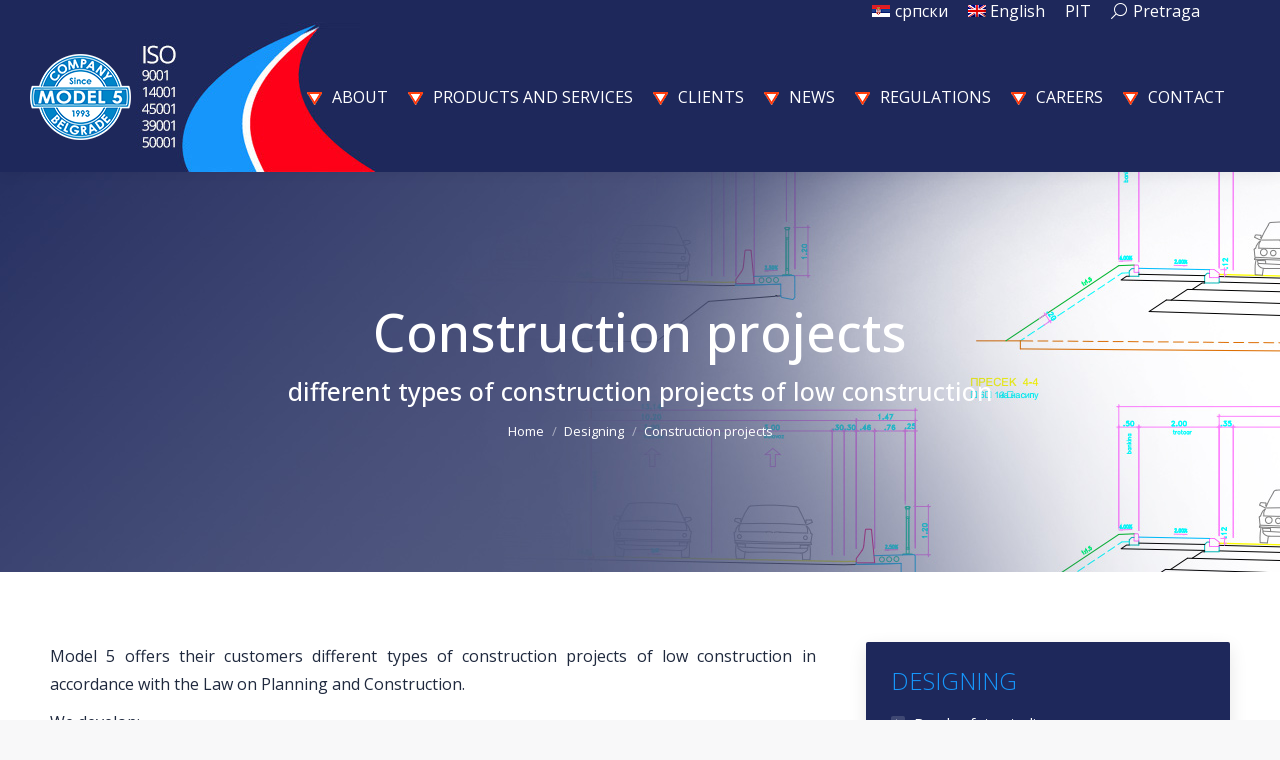

--- FILE ---
content_type: text/html; charset=UTF-8
request_url: https://model5.rs/designing/construction-projects/?lang=en
body_size: 18042
content:
<!DOCTYPE html>
<!--[if !(IE 6) | !(IE 7) | !(IE 8)  ]><!-->
<html lang="en-US" class="no-js">
<!--<![endif]-->
<head>
	<meta charset="UTF-8" />
		<meta name="viewport" content="width=device-width, initial-scale=1, maximum-scale=1, user-scalable=0">
		<meta name="theme-color" content="#1696fb"/>	<link rel="profile" href="https://gmpg.org/xfn/11" />
	        <script type="text/javascript">
            if (/Android|webOS|iPhone|iPad|iPod|BlackBerry|IEMobile|Opera Mini/i.test(navigator.userAgent)) {
                var originalAddEventListener = EventTarget.prototype.addEventListener,
                    oldWidth = window.innerWidth;

                EventTarget.prototype.addEventListener = function (eventName, eventHandler, useCapture) {
                    if (eventName === "resize") {
                        originalAddEventListener.call(this, eventName, function (event) {
                            if (oldWidth === window.innerWidth) {
                                return;
                            }
                            oldWidth = window.innerWidth;
                            if (eventHandler.handleEvent) {
                                eventHandler.handleEvent.call(this, event);
                            }
                            else {
                                eventHandler.call(this, event);
                            };
                        }, useCapture);
                    }
                    else {
                        originalAddEventListener.call(this, eventName, eventHandler, useCapture);
                    };
                };
            };
        </script>
		<meta name='robots' content='index, follow, max-image-preview:large, max-snippet:-1, max-video-preview:-1' />
<link rel="alternate" hreflang="sr" href="https://model5.rs/projektovanje/gradjevinski-projekti/" />
<link rel="alternate" hreflang="en" href="https://model5.rs/designing/construction-projects/?lang=en" />
<link rel="alternate" hreflang="x-default" href="https://model5.rs/projektovanje/gradjevinski-projekti/" />

	<!-- This site is optimized with the Yoast SEO plugin v26.8 - https://yoast.com/product/yoast-seo-wordpress/ -->
	<title>Construction projects - Model 5</title>
	<link rel="canonical" href="https://model5.rs/designing/construction-projects/?lang=en" />
	<meta property="og:locale" content="en_US" />
	<meta property="og:type" content="article" />
	<meta property="og:title" content="Construction projects - Model 5" />
	<meta property="og:url" content="https://model5.rs/designing/construction-projects/?lang=en" />
	<meta property="og:site_name" content="Model 5" />
	<meta property="article:publisher" content="https://www.facebook.com/model5doo" />
	<meta property="article:modified_time" content="2021-03-20T22:25:53+00:00" />
	<meta name="twitter:card" content="summary_large_image" />
	<meta name="twitter:label1" content="Est. reading time" />
	<meta name="twitter:data1" content="1 minute" />
	<script type="application/ld+json" class="yoast-schema-graph">{"@context":"https://schema.org","@graph":[{"@type":"WebPage","@id":"https://model5.rs/designing/construction-projects/?lang=en","url":"https://model5.rs/designing/construction-projects/?lang=en","name":"Construction projects - Model 5","isPartOf":{"@id":"https://model5.rs/#website"},"datePublished":"2021-03-16T11:27:26+00:00","dateModified":"2021-03-20T22:25:53+00:00","breadcrumb":{"@id":"https://model5.rs/designing/construction-projects/?lang=en#breadcrumb"},"inLanguage":"en-US","potentialAction":[{"@type":"ReadAction","target":["https://model5.rs/designing/construction-projects/?lang=en"]}]},{"@type":"BreadcrumbList","@id":"https://model5.rs/designing/construction-projects/?lang=en#breadcrumb","itemListElement":[{"@type":"ListItem","position":1,"name":"Home","item":"https://model5.rs/?lang=en"},{"@type":"ListItem","position":2,"name":"Designing","item":"https://model5.rs/designing/?lang=en"},{"@type":"ListItem","position":3,"name":"Construction projects"}]},{"@type":"WebSite","@id":"https://model5.rs/#website","url":"https://model5.rs/","name":"Model 5","description":"Preduzeće za proizvodnju, promet i usluge","publisher":{"@id":"https://model5.rs/#organization"},"potentialAction":[{"@type":"SearchAction","target":{"@type":"EntryPoint","urlTemplate":"https://model5.rs/?s={search_term_string}"},"query-input":{"@type":"PropertyValueSpecification","valueRequired":true,"valueName":"search_term_string"}}],"inLanguage":"en-US"},{"@type":"Organization","@id":"https://model5.rs/#organization","name":"Model 5","url":"https://model5.rs/","logo":{"@type":"ImageObject","inLanguage":"en-US","@id":"https://model5.rs/#/schema/logo/image/","url":"https://model5.rs/wp-content/uploads/2021/05/aDSC_1164-1.jpg","contentUrl":"https://model5.rs/wp-content/uploads/2021/05/aDSC_1164-1.jpg","width":1700,"height":986,"caption":"Model 5"},"image":{"@id":"https://model5.rs/#/schema/logo/image/"},"sameAs":["https://www.facebook.com/model5doo","https://www.instagram.com/model5doo/"]}]}</script>
	<!-- / Yoast SEO plugin. -->


<link rel='dns-prefetch' href='//fonts.googleapis.com' />
<link rel="alternate" type="application/rss+xml" title="Model 5 &raquo; Feed" href="https://model5.rs/feed/?lang=en" />
<link rel="alternate" type="application/rss+xml" title="Model 5 &raquo; Comments Feed" href="https://model5.rs/comments/feed/?lang=en" />
<link rel="alternate" title="oEmbed (JSON)" type="application/json+oembed" href="https://model5.rs/wp-json/oembed/1.0/embed?url=https%3A%2F%2Fmodel5.rs%2Fdesigning%2Fconstruction-projects%2F%3Flang%3Den" />
<link rel="alternate" title="oEmbed (XML)" type="text/xml+oembed" href="https://model5.rs/wp-json/oembed/1.0/embed?url=https%3A%2F%2Fmodel5.rs%2Fdesigning%2Fconstruction-projects%2F%3Flang%3Den&#038;format=xml" />
<style id='wp-img-auto-sizes-contain-inline-css' type='text/css'>
img:is([sizes=auto i],[sizes^="auto," i]){contain-intrinsic-size:3000px 1500px}
/*# sourceURL=wp-img-auto-sizes-contain-inline-css */
</style>
<style id='wp-emoji-styles-inline-css' type='text/css'>

	img.wp-smiley, img.emoji {
		display: inline !important;
		border: none !important;
		box-shadow: none !important;
		height: 1em !important;
		width: 1em !important;
		margin: 0 0.07em !important;
		vertical-align: -0.1em !important;
		background: none !important;
		padding: 0 !important;
	}
/*# sourceURL=wp-emoji-styles-inline-css */
</style>
<link rel='stylesheet' id='wp-block-library-css' href='https://model5.rs/wp-includes/css/dist/block-library/style.min.css?ver=6.9' type='text/css' media='all' />
<style id='global-styles-inline-css' type='text/css'>
:root{--wp--preset--aspect-ratio--square: 1;--wp--preset--aspect-ratio--4-3: 4/3;--wp--preset--aspect-ratio--3-4: 3/4;--wp--preset--aspect-ratio--3-2: 3/2;--wp--preset--aspect-ratio--2-3: 2/3;--wp--preset--aspect-ratio--16-9: 16/9;--wp--preset--aspect-ratio--9-16: 9/16;--wp--preset--color--black: #000000;--wp--preset--color--cyan-bluish-gray: #abb8c3;--wp--preset--color--white: #FFF;--wp--preset--color--pale-pink: #f78da7;--wp--preset--color--vivid-red: #cf2e2e;--wp--preset--color--luminous-vivid-orange: #ff6900;--wp--preset--color--luminous-vivid-amber: #fcb900;--wp--preset--color--light-green-cyan: #7bdcb5;--wp--preset--color--vivid-green-cyan: #00d084;--wp--preset--color--pale-cyan-blue: #8ed1fc;--wp--preset--color--vivid-cyan-blue: #0693e3;--wp--preset--color--vivid-purple: #9b51e0;--wp--preset--color--accent: #1696fb;--wp--preset--color--dark-gray: #111;--wp--preset--color--light-gray: #767676;--wp--preset--gradient--vivid-cyan-blue-to-vivid-purple: linear-gradient(135deg,rgb(6,147,227) 0%,rgb(155,81,224) 100%);--wp--preset--gradient--light-green-cyan-to-vivid-green-cyan: linear-gradient(135deg,rgb(122,220,180) 0%,rgb(0,208,130) 100%);--wp--preset--gradient--luminous-vivid-amber-to-luminous-vivid-orange: linear-gradient(135deg,rgb(252,185,0) 0%,rgb(255,105,0) 100%);--wp--preset--gradient--luminous-vivid-orange-to-vivid-red: linear-gradient(135deg,rgb(255,105,0) 0%,rgb(207,46,46) 100%);--wp--preset--gradient--very-light-gray-to-cyan-bluish-gray: linear-gradient(135deg,rgb(238,238,238) 0%,rgb(169,184,195) 100%);--wp--preset--gradient--cool-to-warm-spectrum: linear-gradient(135deg,rgb(74,234,220) 0%,rgb(151,120,209) 20%,rgb(207,42,186) 40%,rgb(238,44,130) 60%,rgb(251,105,98) 80%,rgb(254,248,76) 100%);--wp--preset--gradient--blush-light-purple: linear-gradient(135deg,rgb(255,206,236) 0%,rgb(152,150,240) 100%);--wp--preset--gradient--blush-bordeaux: linear-gradient(135deg,rgb(254,205,165) 0%,rgb(254,45,45) 50%,rgb(107,0,62) 100%);--wp--preset--gradient--luminous-dusk: linear-gradient(135deg,rgb(255,203,112) 0%,rgb(199,81,192) 50%,rgb(65,88,208) 100%);--wp--preset--gradient--pale-ocean: linear-gradient(135deg,rgb(255,245,203) 0%,rgb(182,227,212) 50%,rgb(51,167,181) 100%);--wp--preset--gradient--electric-grass: linear-gradient(135deg,rgb(202,248,128) 0%,rgb(113,206,126) 100%);--wp--preset--gradient--midnight: linear-gradient(135deg,rgb(2,3,129) 0%,rgb(40,116,252) 100%);--wp--preset--font-size--small: 13px;--wp--preset--font-size--medium: 20px;--wp--preset--font-size--large: 36px;--wp--preset--font-size--x-large: 42px;--wp--preset--spacing--20: 0.44rem;--wp--preset--spacing--30: 0.67rem;--wp--preset--spacing--40: 1rem;--wp--preset--spacing--50: 1.5rem;--wp--preset--spacing--60: 2.25rem;--wp--preset--spacing--70: 3.38rem;--wp--preset--spacing--80: 5.06rem;--wp--preset--shadow--natural: 6px 6px 9px rgba(0, 0, 0, 0.2);--wp--preset--shadow--deep: 12px 12px 50px rgba(0, 0, 0, 0.4);--wp--preset--shadow--sharp: 6px 6px 0px rgba(0, 0, 0, 0.2);--wp--preset--shadow--outlined: 6px 6px 0px -3px rgb(255, 255, 255), 6px 6px rgb(0, 0, 0);--wp--preset--shadow--crisp: 6px 6px 0px rgb(0, 0, 0);}:where(.is-layout-flex){gap: 0.5em;}:where(.is-layout-grid){gap: 0.5em;}body .is-layout-flex{display: flex;}.is-layout-flex{flex-wrap: wrap;align-items: center;}.is-layout-flex > :is(*, div){margin: 0;}body .is-layout-grid{display: grid;}.is-layout-grid > :is(*, div){margin: 0;}:where(.wp-block-columns.is-layout-flex){gap: 2em;}:where(.wp-block-columns.is-layout-grid){gap: 2em;}:where(.wp-block-post-template.is-layout-flex){gap: 1.25em;}:where(.wp-block-post-template.is-layout-grid){gap: 1.25em;}.has-black-color{color: var(--wp--preset--color--black) !important;}.has-cyan-bluish-gray-color{color: var(--wp--preset--color--cyan-bluish-gray) !important;}.has-white-color{color: var(--wp--preset--color--white) !important;}.has-pale-pink-color{color: var(--wp--preset--color--pale-pink) !important;}.has-vivid-red-color{color: var(--wp--preset--color--vivid-red) !important;}.has-luminous-vivid-orange-color{color: var(--wp--preset--color--luminous-vivid-orange) !important;}.has-luminous-vivid-amber-color{color: var(--wp--preset--color--luminous-vivid-amber) !important;}.has-light-green-cyan-color{color: var(--wp--preset--color--light-green-cyan) !important;}.has-vivid-green-cyan-color{color: var(--wp--preset--color--vivid-green-cyan) !important;}.has-pale-cyan-blue-color{color: var(--wp--preset--color--pale-cyan-blue) !important;}.has-vivid-cyan-blue-color{color: var(--wp--preset--color--vivid-cyan-blue) !important;}.has-vivid-purple-color{color: var(--wp--preset--color--vivid-purple) !important;}.has-black-background-color{background-color: var(--wp--preset--color--black) !important;}.has-cyan-bluish-gray-background-color{background-color: var(--wp--preset--color--cyan-bluish-gray) !important;}.has-white-background-color{background-color: var(--wp--preset--color--white) !important;}.has-pale-pink-background-color{background-color: var(--wp--preset--color--pale-pink) !important;}.has-vivid-red-background-color{background-color: var(--wp--preset--color--vivid-red) !important;}.has-luminous-vivid-orange-background-color{background-color: var(--wp--preset--color--luminous-vivid-orange) !important;}.has-luminous-vivid-amber-background-color{background-color: var(--wp--preset--color--luminous-vivid-amber) !important;}.has-light-green-cyan-background-color{background-color: var(--wp--preset--color--light-green-cyan) !important;}.has-vivid-green-cyan-background-color{background-color: var(--wp--preset--color--vivid-green-cyan) !important;}.has-pale-cyan-blue-background-color{background-color: var(--wp--preset--color--pale-cyan-blue) !important;}.has-vivid-cyan-blue-background-color{background-color: var(--wp--preset--color--vivid-cyan-blue) !important;}.has-vivid-purple-background-color{background-color: var(--wp--preset--color--vivid-purple) !important;}.has-black-border-color{border-color: var(--wp--preset--color--black) !important;}.has-cyan-bluish-gray-border-color{border-color: var(--wp--preset--color--cyan-bluish-gray) !important;}.has-white-border-color{border-color: var(--wp--preset--color--white) !important;}.has-pale-pink-border-color{border-color: var(--wp--preset--color--pale-pink) !important;}.has-vivid-red-border-color{border-color: var(--wp--preset--color--vivid-red) !important;}.has-luminous-vivid-orange-border-color{border-color: var(--wp--preset--color--luminous-vivid-orange) !important;}.has-luminous-vivid-amber-border-color{border-color: var(--wp--preset--color--luminous-vivid-amber) !important;}.has-light-green-cyan-border-color{border-color: var(--wp--preset--color--light-green-cyan) !important;}.has-vivid-green-cyan-border-color{border-color: var(--wp--preset--color--vivid-green-cyan) !important;}.has-pale-cyan-blue-border-color{border-color: var(--wp--preset--color--pale-cyan-blue) !important;}.has-vivid-cyan-blue-border-color{border-color: var(--wp--preset--color--vivid-cyan-blue) !important;}.has-vivid-purple-border-color{border-color: var(--wp--preset--color--vivid-purple) !important;}.has-vivid-cyan-blue-to-vivid-purple-gradient-background{background: var(--wp--preset--gradient--vivid-cyan-blue-to-vivid-purple) !important;}.has-light-green-cyan-to-vivid-green-cyan-gradient-background{background: var(--wp--preset--gradient--light-green-cyan-to-vivid-green-cyan) !important;}.has-luminous-vivid-amber-to-luminous-vivid-orange-gradient-background{background: var(--wp--preset--gradient--luminous-vivid-amber-to-luminous-vivid-orange) !important;}.has-luminous-vivid-orange-to-vivid-red-gradient-background{background: var(--wp--preset--gradient--luminous-vivid-orange-to-vivid-red) !important;}.has-very-light-gray-to-cyan-bluish-gray-gradient-background{background: var(--wp--preset--gradient--very-light-gray-to-cyan-bluish-gray) !important;}.has-cool-to-warm-spectrum-gradient-background{background: var(--wp--preset--gradient--cool-to-warm-spectrum) !important;}.has-blush-light-purple-gradient-background{background: var(--wp--preset--gradient--blush-light-purple) !important;}.has-blush-bordeaux-gradient-background{background: var(--wp--preset--gradient--blush-bordeaux) !important;}.has-luminous-dusk-gradient-background{background: var(--wp--preset--gradient--luminous-dusk) !important;}.has-pale-ocean-gradient-background{background: var(--wp--preset--gradient--pale-ocean) !important;}.has-electric-grass-gradient-background{background: var(--wp--preset--gradient--electric-grass) !important;}.has-midnight-gradient-background{background: var(--wp--preset--gradient--midnight) !important;}.has-small-font-size{font-size: var(--wp--preset--font-size--small) !important;}.has-medium-font-size{font-size: var(--wp--preset--font-size--medium) !important;}.has-large-font-size{font-size: var(--wp--preset--font-size--large) !important;}.has-x-large-font-size{font-size: var(--wp--preset--font-size--x-large) !important;}
/*# sourceURL=global-styles-inline-css */
</style>

<style id='classic-theme-styles-inline-css' type='text/css'>
/*! This file is auto-generated */
.wp-block-button__link{color:#fff;background-color:#32373c;border-radius:9999px;box-shadow:none;text-decoration:none;padding:calc(.667em + 2px) calc(1.333em + 2px);font-size:1.125em}.wp-block-file__button{background:#32373c;color:#fff;text-decoration:none}
/*# sourceURL=/wp-includes/css/classic-themes.min.css */
</style>
<link rel='stylesheet' id='contact-form-7-css' href='https://model5.rs/wp-content/plugins/contact-form-7/includes/css/styles.css?ver=6.1.4' type='text/css' media='all' />
<link rel='stylesheet' id='menu-image-css' href='https://model5.rs/wp-content/plugins/menu-image/includes/css/menu-image.css?ver=3.13' type='text/css' media='all' />
<link rel='stylesheet' id='dashicons-css' href='https://model5.rs/wp-includes/css/dashicons.min.css?ver=6.9' type='text/css' media='all' />
<link rel='stylesheet' id='wpml-legacy-horizontal-list-0-css' href='https://model5.rs/wp-content/plugins/sitepress-multilingual-cms/templates/language-switchers/legacy-list-horizontal/style.min.css?ver=1' type='text/css' media='all' />
<link rel='stylesheet' id='wpml-menu-item-0-css' href='https://model5.rs/wp-content/plugins/sitepress-multilingual-cms/templates/language-switchers/menu-item/style.min.css?ver=1' type='text/css' media='all' />
<link rel='stylesheet' id='the7-font-css' href='https://model5.rs/wp-content/themes/dt-the7/fonts/icomoon-the7-font/icomoon-the7-font.min.css?ver=11.2.2' type='text/css' media='all' />
<link rel='stylesheet' id='the7-awesome-fonts-css' href='https://model5.rs/wp-content/themes/dt-the7/fonts/FontAwesome/css/all.min.css?ver=11.2.2' type='text/css' media='all' />
<link rel='stylesheet' id='the7-awesome-fonts-back-css' href='https://model5.rs/wp-content/themes/dt-the7/fonts/FontAwesome/back-compat.min.css?ver=11.2.2' type='text/css' media='all' />
<link rel='stylesheet' id='the7-Defaults-css' href='https://model5.rs/wp-content/uploads/smile_fonts/Defaults/Defaults.css?ver=6.9' type='text/css' media='all' />
<link rel='stylesheet' id='js_composer_front-css' href='https://model5.rs/wp-content/plugins/js_composer/assets/css/js_composer.min.css?ver=6.6.0.1' type='text/css' media='all' />
<link rel='stylesheet' id='dt-web-fonts-css' href='https://fonts.googleapis.com/css?family=Open+Sans:300,400,500,600,700%7CRoboto:400,600,700' type='text/css' media='all' />
<link rel='stylesheet' id='dt-main-css' href='https://model5.rs/wp-content/themes/dt-the7/css/main.min.css?ver=11.2.2' type='text/css' media='all' />
<link rel='stylesheet' id='the7-custom-scrollbar-css' href='https://model5.rs/wp-content/themes/dt-the7/lib/custom-scrollbar/custom-scrollbar.min.css?ver=11.2.2' type='text/css' media='all' />
<link rel='stylesheet' id='the7-wpbakery-css' href='https://model5.rs/wp-content/themes/dt-the7/css/wpbakery.min.css?ver=11.2.2' type='text/css' media='all' />
<link rel='stylesheet' id='the7-css-vars-css' href='https://model5.rs/wp-content/uploads/the7-css/css-vars.css?ver=55956b03e7c7' type='text/css' media='all' />
<link rel='stylesheet' id='dt-custom-css' href='https://model5.rs/wp-content/uploads/the7-css/custom.css?ver=55956b03e7c7' type='text/css' media='all' />
<link rel='stylesheet' id='dt-media-css' href='https://model5.rs/wp-content/uploads/the7-css/media.css?ver=55956b03e7c7' type='text/css' media='all' />
<link rel='stylesheet' id='the7-mega-menu-css' href='https://model5.rs/wp-content/uploads/the7-css/mega-menu.css?ver=55956b03e7c7' type='text/css' media='all' />
<link rel='stylesheet' id='style-css' href='https://model5.rs/wp-content/themes/dt-the7/style.css?ver=11.2.2' type='text/css' media='all' />
<script type="text/javascript" src="https://model5.rs/wp-includes/js/jquery/jquery.min.js?ver=3.7.1" id="jquery-core-js"></script>
<script type="text/javascript" src="https://model5.rs/wp-includes/js/jquery/jquery-migrate.min.js?ver=3.4.1" id="jquery-migrate-js"></script>
<script type="text/javascript" id="wpml-cookie-js-extra">
/* <![CDATA[ */
var wpml_cookies = {"wp-wpml_current_language":{"value":"en","expires":1,"path":"/"}};
var wpml_cookies = {"wp-wpml_current_language":{"value":"en","expires":1,"path":"/"}};
//# sourceURL=wpml-cookie-js-extra
/* ]]> */
</script>
<script type="text/javascript" src="https://model5.rs/wp-content/plugins/sitepress-multilingual-cms/res/js/cookies/language-cookie.js?ver=486900" id="wpml-cookie-js" defer="defer" data-wp-strategy="defer"></script>
<script type="text/javascript" src="https://model5.rs/wp-content/plugins/revslider/public/assets/js/rbtools.min.js?ver=6.6.5" async id="tp-tools-js"></script>
<script type="text/javascript" src="https://model5.rs/wp-content/plugins/revslider/public/assets/js/rs6.min.js?ver=6.6.5" async id="revmin-js"></script>
<script type="text/javascript" id="dt-above-fold-js-extra">
/* <![CDATA[ */
var dtLocal = {"themeUrl":"https://model5.rs/wp-content/themes/dt-the7","passText":"To view this protected post, enter the password below:","moreButtonText":{"loading":"Loading...","loadMore":"Load more"},"postID":"3982","ajaxurl":"https://model5.rs/wp-admin/admin-ajax.php","REST":{"baseUrl":"https://model5.rs/wp-json/the7/v1","endpoints":{"sendMail":"/send-mail"}},"contactMessages":{"required":"One or more fields have an error. Please check and try again.","terms":"Please accept the privacy policy.","fillTheCaptchaError":"Please, fill the captcha."},"captchaSiteKey":"","ajaxNonce":"0f5a3bafaa","pageData":{"type":"page","template":"page","layout":null},"themeSettings":{"smoothScroll":"off","lazyLoading":false,"desktopHeader":{"height":150},"ToggleCaptionEnabled":"disabled","ToggleCaption":"Navigation","floatingHeader":{"showAfter":120,"showMenu":false,"height":50,"logo":{"showLogo":true,"html":"","url":"https://model5.rs/?lang=en"}},"topLine":{"floatingTopLine":{"logo":{"showLogo":false,"html":""}}},"mobileHeader":{"firstSwitchPoint":990,"secondSwitchPoint":500,"firstSwitchPointHeight":150,"secondSwitchPointHeight":100,"mobileToggleCaptionEnabled":"disabled","mobileToggleCaption":"Menu"},"stickyMobileHeaderFirstSwitch":{"logo":{"html":"\u003Cimg class=\" preload-me\" src=\"https://model5.rs/wp-content/uploads/2021/02/Logo-M5-.png\" srcset=\"https://model5.rs/wp-content/uploads/2021/02/Logo-M5-.png 101w\" width=\"101\" height=\"86\"   sizes=\"101px\" alt=\"Model 5\" /\u003E"}},"stickyMobileHeaderSecondSwitch":{"logo":{"html":"\u003Cimg class=\" preload-me\" src=\"https://model5.rs/wp-content/uploads/2021/03/logo-m5-mob.png\" srcset=\"https://model5.rs/wp-content/uploads/2021/03/logo-m5-mob.png 65w\" width=\"65\" height=\"55\"   sizes=\"65px\" alt=\"Model 5\" /\u003E"}},"sidebar":{"switchPoint":990},"boxedWidth":"1280px"},"VCMobileScreenWidth":"768"};
var dtShare = {"shareButtonText":{"facebook":"Share on Facebook","twitter":"Tweet","pinterest":"Pin it","linkedin":"Share on Linkedin","whatsapp":"Share on Whatsapp"},"overlayOpacity":"85"};
//# sourceURL=dt-above-fold-js-extra
/* ]]> */
</script>
<script type="text/javascript" src="https://model5.rs/wp-content/themes/dt-the7/js/above-the-fold.min.js?ver=11.2.2" id="dt-above-fold-js"></script>
<link rel="https://api.w.org/" href="https://model5.rs/wp-json/" /><link rel="alternate" title="JSON" type="application/json" href="https://model5.rs/wp-json/wp/v2/pages/3982" /><link rel="EditURI" type="application/rsd+xml" title="RSD" href="https://model5.rs/xmlrpc.php?rsd" />
<meta name="generator" content="WordPress 6.9" />
<link rel='shortlink' href='https://model5.rs/?p=3982&#038;lang=en' />
<meta name="generator" content="WPML ver:4.8.6 stt:1,49;" />
<meta name="generator" content="Powered by WPBakery Page Builder - drag and drop page builder for WordPress."/>
<meta name="generator" content="Powered by Slider Revolution 6.6.5 - responsive, Mobile-Friendly Slider Plugin for WordPress with comfortable drag and drop interface." />
<link rel="icon" href="https://model5.rs/wp-content/uploads/2017/08/favicon.ico" type="image/x-icon" sizes="16x16"/><script>function setREVStartSize(e){
			//window.requestAnimationFrame(function() {
				window.RSIW = window.RSIW===undefined ? window.innerWidth : window.RSIW;
				window.RSIH = window.RSIH===undefined ? window.innerHeight : window.RSIH;
				try {
					var pw = document.getElementById(e.c).parentNode.offsetWidth,
						newh;
					pw = pw===0 || isNaN(pw) || (e.l=="fullwidth" || e.layout=="fullwidth") ? window.RSIW : pw;
					e.tabw = e.tabw===undefined ? 0 : parseInt(e.tabw);
					e.thumbw = e.thumbw===undefined ? 0 : parseInt(e.thumbw);
					e.tabh = e.tabh===undefined ? 0 : parseInt(e.tabh);
					e.thumbh = e.thumbh===undefined ? 0 : parseInt(e.thumbh);
					e.tabhide = e.tabhide===undefined ? 0 : parseInt(e.tabhide);
					e.thumbhide = e.thumbhide===undefined ? 0 : parseInt(e.thumbhide);
					e.mh = e.mh===undefined || e.mh=="" || e.mh==="auto" ? 0 : parseInt(e.mh,0);
					if(e.layout==="fullscreen" || e.l==="fullscreen")
						newh = Math.max(e.mh,window.RSIH);
					else{
						e.gw = Array.isArray(e.gw) ? e.gw : [e.gw];
						for (var i in e.rl) if (e.gw[i]===undefined || e.gw[i]===0) e.gw[i] = e.gw[i-1];
						e.gh = e.el===undefined || e.el==="" || (Array.isArray(e.el) && e.el.length==0)? e.gh : e.el;
						e.gh = Array.isArray(e.gh) ? e.gh : [e.gh];
						for (var i in e.rl) if (e.gh[i]===undefined || e.gh[i]===0) e.gh[i] = e.gh[i-1];
											
						var nl = new Array(e.rl.length),
							ix = 0,
							sl;
						e.tabw = e.tabhide>=pw ? 0 : e.tabw;
						e.thumbw = e.thumbhide>=pw ? 0 : e.thumbw;
						e.tabh = e.tabhide>=pw ? 0 : e.tabh;
						e.thumbh = e.thumbhide>=pw ? 0 : e.thumbh;
						for (var i in e.rl) nl[i] = e.rl[i]<window.RSIW ? 0 : e.rl[i];
						sl = nl[0];
						for (var i in nl) if (sl>nl[i] && nl[i]>0) { sl = nl[i]; ix=i;}
						var m = pw>(e.gw[ix]+e.tabw+e.thumbw) ? 1 : (pw-(e.tabw+e.thumbw)) / (e.gw[ix]);
						newh =  (e.gh[ix] * m) + (e.tabh + e.thumbh);
					}
					var el = document.getElementById(e.c);
					if (el!==null && el) el.style.height = newh+"px";
					el = document.getElementById(e.c+"_wrapper");
					if (el!==null && el) {
						el.style.height = newh+"px";
						el.style.display = "block";
					}
				} catch(e){
					console.log("Failure at Presize of Slider:" + e)
				}
			//});
		  };</script>
<noscript><style> .wpb_animate_when_almost_visible { opacity: 1; }</style></noscript><!-- Global site tag (gtag.js) - Google Analytics -->

<script async src="https://www.googletagmanager.com/gtag/js?id=G-STCNQHQ3RZ"></script>

<script>

  window.dataLayer = window.dataLayer || [];

  function gtag(){dataLayer.push(arguments);}

  gtag('js', new Date());

 

  gtag('config', 'G-STCNQHQ3RZ');

</script><style id='the7-custom-inline-css' type='text/css'>
.tparrows {
    background: #1696FB;
}
.tparrows:hover {
background: #1696FB;
}

.widget-title {
    font: normal 300 24px / 28px "Open Sans", Helvetica, Arial, Verdana, sans-serif; }

#fancy-header.title-center .wf-table {
    display: table-cell;
    vertical-align: middle;
    vertical-align: bottom;
}

.menu-item a.menu-image-title-after.menu-image-not-hovered img, .menu-item a.menu-image-hovered.menu-image-title-after .menu-image-hover-wrapper {
    padding-right: 5px;
}



.main-nav > li:not(.wpml-ls-item) > a .menu-text {
  color: #ffffff;
  font-size: 20px;
}
.main-nav > li:not(.wpml-ls-item) > a {
  color: #ffffff;
  font-size: 20px;
}
.main-nav > li.act:not(.wpml-ls-item) > a {
  color: #1696fb;
  font-size: 20px;
}

.masthead .mini-search .field, .dt-mobile-header .mini-search .field {
    width: 280px;
    color: #1E285B !important;
    background: #fff !important;
    -webkit-text-fill-color: #1E285B !important;
    font: 300 14px / 18px "Open Sans", Helvetica, Arial, Verdana, sans-serif !important;
    text-transform: uppercase;
    line-height: 27px; }

.masthead .top-bar .menu-select, .masthead .top-bar .mini-nav > ul > li > a:hover { color: #1696fb; }

.sidebar-content .custom-menu li.act > a, .sidebar-content:not(.solid-bg) .widget:not(.widget_icl_lang_sel_widget) .custom-menu li.act > a { color: #ffffff; }
.sidebar-content .custom-menu a:hover, .sidebar-content:not(.solid-bg) .widget:not(.widget_icl_lang_sel_widget) .custom-menu a:hover { color: #ffffff;}

@media only screen and (max-width: 1280px) {
.inline-header.center .main-nav {
    margin-left: 150px;
}
}

@media only screen and (max-width: 1280px) {

	.main-nav > li:not(.wpml-ls-item) > a .menu-text {
    
    font-size: 14px;
}
	
}

@media only screen and (max-width: 1024px) {
.inline-header.center .main-nav {
    margin-left: 155px;
}
}

@media only screen and (max-width: 1024px) {

	.main-nav > li:not(.wpml-ls-item) > a .menu-text {
    
    font-size: 10px;
}
	
}

@media only screen and (max-width: 1024px) {
	
.menu-image-title-after.menu-image-title {
    padding-left: 5px;
}
}

@media only screen and (max-width: 1366px) {

	.main-nav > li:not(.wpml-ls-item) > a .menu-text {
    
    font-size: 16px;
}
	
}

@media only screen and (max-width: 1366px) {
	
.menu-image-title-after.menu-image-title {
    padding-left: 5px;
}
}
@media only screen and (max-width: 1366px) {
.inline-header.center .main-nav {
    margin-left: 150px;
}
}

@media only screen and (max-width: 778px) {
.fancy-header .fancy-subtitle {
   font-size: 16px !important;
   line-height: 16px;
}
}

@media only screen and (max-width: 778px) {
.fancy-header .fancy-title {
   font-size: 30px !important;
   line-height: 30px;
}
}

@media only screen and (max-width: 778px) {
#fancy-header {
   min-height: 250px;
}
}
</style>
<link rel='stylesheet' id='rs-plugin-settings-css' href='https://model5.rs/wp-content/plugins/revslider/public/assets/css/rs6.css?ver=6.6.5' type='text/css' media='all' />
<style id='rs-plugin-settings-inline-css' type='text/css'>
#rs-demo-id {}
/*# sourceURL=rs-plugin-settings-inline-css */
</style>
</head>
<body data-rsssl=1 id="the7-body" class="wp-singular page-template-default page page-id-3982 page-child parent-pageid-3970 wp-embed-responsive wp-theme-dt-the7 fancy-header-on dt-responsive-on right-mobile-menu-close-icon ouside-menu-close-icon mobile-hamburger-close-bg-enable mobile-hamburger-close-bg-hover-enable  fade-medium-mobile-menu-close-icon fade-medium-menu-close-icon srcset-enabled btn-flat custom-btn-color custom-btn-hover-color floating-mobile-menu-icon top-header first-switch-logo-left first-switch-menu-right second-switch-logo-left second-switch-menu-right right-mobile-menu layzr-loading-on popup-message-style the7-ver-11.2.2 dt-fa-compatibility wpb-js-composer js-comp-ver-6.6.0.1 vc_responsive">
<!-- The7 11.2.2 -->

<div id="page" >
	<a class="skip-link screen-reader-text" href="#content">Skip to content</a>

<div class="masthead inline-header center widgets full-width surround shadow-decoration shadow-mobile-header-decoration small-mobile-menu-icon mobile-menu-icon-bg-on mobile-menu-icon-hover-bg-on dt-parent-menu-clickable show-sub-menu-on-hover show-mobile-logo"  role="banner">

	<div class="top-bar top-bar-line-hide">
	<div class="top-bar-bg" ></div>
	<div class="mini-widgets left-widgets"></div><div class="right-widgets mini-widgets"><div class="mini-nav show-on-desktop in-top-bar-right hide-on-second-switch list-type-menu select-type-menu-first-switch select-type-menu-second-switch"><ul id="header_microwidget2-menu"><li class="menu-item wpml-ls-slot-7 wpml-ls-item wpml-ls-item-sr wpml-ls-menu-item wpml-ls-first-item menu-item-type-wpml_ls_menu_item menu-item-object-wpml_ls_menu_item menu-item-wpml-ls-7-sr first depth-0"><a href='https://model5.rs/projektovanje/gradjevinski-projekti/' title='Switch to српски' data-level='1' aria-label='Switch to српски' role='menuitem'><span class="menu-item-text"><span class="menu-text"><img
            class="wpml-ls-flag"
            src="https://model5.rs/wp-content/plugins/sitepress-multilingual-cms/res/flags/sr.png"
            alt=""
            
            
    /><span class="wpml-ls-native" lang="sr">српски</span></span></span></a></li> <li class="menu-item wpml-ls-slot-7 wpml-ls-item wpml-ls-item-en wpml-ls-current-language wpml-ls-menu-item wpml-ls-last-item menu-item-type-wpml_ls_menu_item menu-item-object-wpml_ls_menu_item menu-item-wpml-ls-7-en depth-0"><a href='https://model5.rs/designing/construction-projects/?lang=en' data-level='1' role='menuitem'><span class="menu-item-text"><span class="menu-text"><img
            class="wpml-ls-flag"
            src="https://model5.rs/wp-content/plugins/sitepress-multilingual-cms/res/flags/en.png"
            alt=""
            
            
    /><span class="wpml-ls-native" lang="en">English</span></span></span></a></li> <li class="menu-item menu-item-type-custom menu-item-object-custom menu-item-4346 last depth-0"><a href='#' data-level='1'><span class="menu-item-text"><span class="menu-text">PIT</span></span></a></li> </ul><div class="menu-select"><span class="customSelect1"><span class="customSelectInner"><i class=" the7-mw-icon-dropdown-menu-bold"></i>top eng</span></span></div></div><div class="mini-search show-on-desktop in-top-bar-right hide-on-second-switch popup-search custom-icon"><form class="searchform mini-widget-searchform" role="search" method="get" action="https://model5.rs/?lang=en">

	<div class="screen-reader-text">Search:</div>

	
		<a href="" class="submit"><i class=" mw-icon the7-mw-icon-search"></i><span>Pretraga</span></a>
		<div class="popup-search-wrap">
			<input type="text" class="field searchform-s" name="s" value="" placeholder="PRETRAGA" title="Search form"/>
			<a href="" class="search-icon"><i class="icomoon-the7-font-the7-zoom-02"></i></a>
		</div>

	<input type="hidden" name="lang" value="en"/>		<input type="submit" class="assistive-text searchsubmit" value="Go!"/>
</form>
</div></div></div>

	<header class="header-bar">

		<div class="branding">
	<div id="site-title" class="assistive-text">Model 5</div>
	<div id="site-description" class="assistive-text">Preduzeće za proizvodnju, promet i usluge</div>
	<a class="" href="https://model5.rs/?lang=en"><img class=" preload-me" src="https://model5.rs/wp-content/uploads/2021/02/Logo-M5-.png" srcset="https://model5.rs/wp-content/uploads/2021/02/Logo-M5-.png 101w" width="101" height="86"   sizes="101px" alt="Model 5" /><img class="mobile-logo preload-me" src="https://model5.rs/wp-content/uploads/2021/03/logo-m5-mob.png" srcset="https://model5.rs/wp-content/uploads/2021/03/logo-m5-mob.png 65w" width="65" height="55"   sizes="65px" alt="Model 5" /></a></div>

		<ul id="primary-menu" class="main-nav"><li class="menu-item menu-item-type-post_type menu-item-object-page menu-item-has-children menu-item-4353 first has-children depth-0"><a href='https://model5.rs/about-us/?lang=en' class='menu-image-title-after menu-image-hovered' data-level='1'><span class="menu-item-text"><span class="menu-text"><span class='menu-image-hover-wrapper'><img width="15" height="15" src="https://model5.rs/wp-content/uploads/2017/07/trougao-meni-1.png" class="menu-image menu-image-title-after" alt="" decoding="async" /><img width="15" height="15" src="https://model5.rs/wp-content/uploads/2017/07/trougao-meni-1.png" class="hovered-image menu-image-title-after" alt="" style="margin-left: -15px;" decoding="async" /></span><span class="menu-image-title-after menu-image-title">ABOUT</span></span></span></a><ul class="sub-nav"><li class="menu-item menu-item-type-post_type menu-item-object-page menu-item-4347 first depth-1"><a href='https://model5.rs/about-us/?lang=en' data-level='2'><span class="menu-item-text"><span class="menu-text">About company</span></span></a></li> <li class="menu-item menu-item-type-post_type menu-item-object-page menu-item-4350 depth-1"><a href='https://model5.rs/about-us/history-of-model-5/?lang=en' data-level='2'><span class="menu-item-text"><span class="menu-text">History of Model 5</span></span></a></li> <li class="menu-item menu-item-type-post_type menu-item-object-page menu-item-4351 depth-1"><a href='https://model5.rs/about-us/quality-policy/?lang=en' data-level='2'><span class="menu-item-text"><span class="menu-text">Quality policy</span></span></a></li> <li class="menu-item menu-item-type-post_type menu-item-object-page menu-item-4352 depth-1"><a href='https://model5.rs/about-us/structure/?lang=en' data-level='2'><span class="menu-item-text"><span class="menu-text">Structure</span></span></a></li> <li class="menu-item menu-item-type-post_type menu-item-object-page menu-item-4348 depth-1"><a href='https://model5.rs/about-us/certificates-and-iso/?lang=en' data-level='2'><span class="menu-item-text"><span class="menu-text">Certificates and ISO</span></span></a></li> <li class="menu-item menu-item-type-post_type menu-item-object-page menu-item-4349 depth-1"><a href='https://model5.rs/about-us/diplomas-and-acknowledgements/?lang=en' data-level='2'><span class="menu-item-text"><span class="menu-text">Diplomas and acknowledgements</span></span></a></li> </ul></li> <li class="menu-item menu-item-type-post_type menu-item-object-page current-menu-ancestor current_page_ancestor menu-item-has-children menu-item-4354 act has-children depth-0"><a href='https://model5.rs/products-and-services/?lang=en' class='menu-image-title-after menu-image-hovered' data-level='1'><span class="menu-item-text"><span class="menu-text"><span class='menu-image-hover-wrapper'><img width="15" height="15" src="https://model5.rs/wp-content/uploads/2017/07/trougao-meni-1.png" class="menu-image menu-image-title-after" alt="" decoding="async" /><img width="15" height="15" src="https://model5.rs/wp-content/uploads/2017/07/trougao-meni-1.png" class="hovered-image menu-image-title-after" alt="" style="margin-left: -15px;" decoding="async" /></span><span class="menu-image-title-after menu-image-title">PRODUCTS AND SERVICES</span></span></span></a><ul class="sub-nav"><li class="menu-item menu-item-type-post_type menu-item-object-page current-page-ancestor current-menu-ancestor current-menu-parent current-page-parent current_page_parent current_page_ancestor menu-item-has-children menu-item-4356 act first has-children depth-1"><a href='https://model5.rs/designing/?lang=en' data-level='2'><span class="menu-item-text"><span class="menu-text">Designing</span></span></a><ul class="sub-nav"><li class="menu-item menu-item-type-post_type menu-item-object-page menu-item-4363 first depth-2"><a href='https://model5.rs/designing/road-safety-studies/?lang=en' data-level='3'><span class="menu-item-text"><span class="menu-text">Road safety studies</span></span></a></li> <li class="menu-item menu-item-type-post_type menu-item-object-page menu-item-4359 depth-2"><a href='https://model5.rs/designing/development-of-planning-documents/?lang=en' data-level='3'><span class="menu-item-text"><span class="menu-text">Development of planning documents</span></span></a></li> <li class="menu-item menu-item-type-post_type menu-item-object-page menu-item-4364 depth-2"><a href='https://model5.rs/designing/traffic-studies/?lang=en' data-level='3'><span class="menu-item-text"><span class="menu-text">Traffic studies</span></span></a></li> <li class="menu-item menu-item-type-post_type menu-item-object-page current-menu-item page_item page-item-3982 current_page_item menu-item-4358 act depth-2"><a href='https://model5.rs/designing/construction-projects/?lang=en' data-level='3'><span class="menu-item-text"><span class="menu-text">Construction projects</span></span></a></li> <li class="menu-item menu-item-type-post_type menu-item-object-page menu-item-4357 depth-2"><a href='https://model5.rs/designing/car-parking/?lang=en' data-level='3'><span class="menu-item-text"><span class="menu-text">Car parking</span></span></a></li> <li class="menu-item menu-item-type-post_type menu-item-object-page menu-item-4365 depth-2"><a href='https://model5.rs/designing/projects-of-traffic-technical-regulation/?lang=en' data-level='3'><span class="menu-item-text"><span class="menu-text">Projects of traffic-technical regulation</span></span></a></li> <li class="menu-item menu-item-type-post_type menu-item-object-page menu-item-4366 depth-2"><a href='https://model5.rs/designing/factory-area-traffic-modelling/?lang=en' data-level='3'><span class="menu-item-text"><span class="menu-text">Factory area traffic modelling</span></span></a></li> <li class="menu-item menu-item-type-post_type menu-item-object-page menu-item-4367 depth-2"><a href='https://model5.rs/designing/traffic-and-constructing-reports/?lang=en' data-level='3'><span class="menu-item-text"><span class="menu-text">Traffic and constructing reports</span></span></a></li> <li class="menu-item menu-item-type-post_type menu-item-object-page menu-item-4361 depth-2"><a href='https://model5.rs/designing/technical-control-of-the-project/?lang=en' data-level='3'><span class="menu-item-text"><span class="menu-text">Technical control of the project</span></span></a></li> </ul></li> <li class="menu-item menu-item-type-post_type menu-item-object-page menu-item-has-children menu-item-4355 has-children depth-1"><a href='https://model5.rs/products/?lang=en' data-level='2'><span class="menu-item-text"><span class="menu-text">Products</span></span></a><ul class="sub-nav"><li class="menu-item menu-item-type-post_type menu-item-object-page menu-item-4369 first depth-2"><a href='https://model5.rs/vertical-signalization/?lang=en' data-level='3'><span class="menu-item-text"><span class="menu-text">Vertical signalization</span></span></a></li> <li class="menu-item menu-item-type-post_type menu-item-object-page menu-item-4370 depth-2"><a href='https://model5.rs/horizontal-signalization/?lang=en' data-level='3'><span class="menu-item-text"><span class="menu-text">Horizontal signalization</span></span></a></li> <li class="menu-item menu-item-type-post_type menu-item-object-page menu-item-4371 depth-2"><a href='https://model5.rs/traffic-technical-equipment/?lang=en' data-level='3'><span class="menu-item-text"><span class="menu-text">Traffic-technical equipment</span></span></a></li> <li class="menu-item menu-item-type-post_type menu-item-object-page menu-item-4372 depth-2"><a href='https://model5.rs/means-for-slowing-down-traffic/?lang=en' data-level='3'><span class="menu-item-text"><span class="menu-text">Means for slowing down traffic</span></span></a></li> <li class="menu-item menu-item-type-post_type menu-item-object-page menu-item-4407 depth-2"><a href='https://model5.rs/temporary-traffic-signalization/?lang=en' data-level='3'><span class="menu-item-text"><span class="menu-text">Temporary traffic signalization</span></span></a></li> <li class="menu-item menu-item-type-post_type menu-item-object-page menu-item-4374 depth-2"><a href='https://model5.rs/factory-design/?lang=en' data-level='3'><span class="menu-item-text"><span class="menu-text">Factory design</span></span></a></li> <li class="menu-item menu-item-type-post_type menu-item-object-page menu-item-4373 depth-2"><a href='https://model5.rs/parking-design/?lang=en' data-level='3'><span class="menu-item-text"><span class="menu-text">Parking design</span></span></a></li> <li class="menu-item menu-item-type-post_type menu-item-object-page menu-item-4375 depth-2"><a href='https://model5.rs/traffic-simulators/?lang=en' data-level='3'><span class="menu-item-text"><span class="menu-text">Traffic simulators</span></span></a></li> <li class="menu-item menu-item-type-post_type menu-item-object-page menu-item-4376 depth-2"><a href='https://model5.rs/public-transport/?lang=en' data-level='3'><span class="menu-item-text"><span class="menu-text">Public transport</span></span></a></li> <li class="menu-item menu-item-type-post_type menu-item-object-page menu-item-4377 depth-2"><a href='https://model5.rs/girders/?lang=en' data-level='3'><span class="menu-item-text"><span class="menu-text">Girders</span></span></a></li> <li class="menu-item menu-item-type-post_type menu-item-object-page menu-item-4378 depth-2"><a href='https://model5.rs/metal-equipment-street-and-park-furniture/?lang=en' data-level='3'><span class="menu-item-text"><span class="menu-text">Metal equipment, street and park furniture</span></span></a></li> <li class="menu-item menu-item-type-post_type menu-item-object-page menu-item-4427 depth-2"><a href='https://model5.rs/sports-field-marking/?lang=en' data-level='3'><span class="menu-item-text"><span class="menu-text">Sport’s field marking</span></span></a></li> <li class="menu-item menu-item-type-post_type menu-item-object-page menu-item-4426 depth-2"><a href='https://model5.rs/vehicle-contour-marking/?lang=en' data-level='3'><span class="menu-item-text"><span class="menu-text">Vehicle contour marking</span></span></a></li> <li class="menu-item menu-item-type-post_type menu-item-object-page menu-item-4425 depth-2"><a href='https://model5.rs/speed-displays/?lang=en' data-level='3'><span class="menu-item-text"><span class="menu-text">Speed displays</span></span></a></li> <li class="menu-item menu-item-type-post_type menu-item-object-page menu-item-4434 depth-2"><a href='https://model5.rs/lighting-for-pedestrian-crossing/?lang=en' data-level='3'><span class="menu-item-text"><span class="menu-text">Lighting for pedestrian crossing</span></span></a></li> <li class="menu-item menu-item-type-post_type menu-item-object-page menu-item-4448 depth-2"><a href='https://model5.rs/products/smart-program/?lang=en' data-level='3'><span class="menu-item-text"><span class="menu-text">Smart program</span></span></a></li> <li class="menu-item menu-item-type-post_type menu-item-object-page menu-item-4449 depth-2"><a href='https://model5.rs/catalogs-for-equipping-classrooms-in-driving-schools/?lang=en' data-level='3'><span class="menu-item-text"><span class="menu-text">Catalogs for equipping classrooms in driving schools</span></span></a></li> </ul></li> <li class="menu-item menu-item-type-post_type menu-item-object-page menu-item-4380 depth-1"><a href='https://model5.rs/publishing/?lang=en' data-level='2'><span class="menu-item-text"><span class="menu-text">PUBLISHING</span></span></a></li> <li class="menu-item menu-item-type-post_type menu-item-object-page menu-item-has-children menu-item-4381 has-children depth-1"><a href='https://model5.rs/printing-office/?lang=en' data-level='2'><span class="menu-item-text"><span class="menu-text">Printing office</span></span></a><ul class="sub-nav"><li class="menu-item menu-item-type-post_type menu-item-object-page menu-item-4505 first depth-2"><a href='https://model5.rs/printing-office/advertising-and-information-boards/?lang=en' data-level='3'><span class="menu-item-text"><span class="menu-text">Advertising and information boards</span></span></a></li> <li class="menu-item menu-item-type-post_type menu-item-object-page menu-item-4383 depth-2"><a href='https://model5.rs/printing-office/banners/?lang=en' data-level='3'><span class="menu-item-text"><span class="menu-text">Banners</span></span></a></li> <li class="menu-item menu-item-type-post_type menu-item-object-page menu-item-4384 depth-2"><a href='https://model5.rs/printing-office/lightening-advertisements/?lang=en' data-level='3'><span class="menu-item-text"><span class="menu-text">Lightening advertisements</span></span></a></li> <li class="menu-item menu-item-type-post_type menu-item-object-page menu-item-4385 depth-2"><a href='https://model5.rs/printing-office/pre-cut-foil/?lang=en' data-level='3'><span class="menu-item-text"><span class="menu-text">Pre-cut foil</span></span></a></li> <li class="menu-item menu-item-type-post_type menu-item-object-page menu-item-4386 depth-2"><a href='https://model5.rs/printing-office/large-format-printing/?lang=en' data-level='3'><span class="menu-item-text"><span class="menu-text">Large format printing</span></span></a></li> <li class="menu-item menu-item-type-post_type menu-item-object-page menu-item-4387 depth-2"><a href='https://model5.rs/printing-office/interior-object-marking/?lang=en' data-level='3'><span class="menu-item-text"><span class="menu-text">Interior object marking</span></span></a></li> <li class="menu-item menu-item-type-post_type menu-item-object-page menu-item-4388 depth-2"><a href='https://model5.rs/printing-office/prepress/?lang=en' data-level='3'><span class="menu-item-text"><span class="menu-text">Prepress</span></span></a></li> <li class="menu-item menu-item-type-post_type menu-item-object-page menu-item-4389 depth-2"><a href='https://model5.rs/printing-office/cns-and-laser/?lang=en' data-level='3'><span class="menu-item-text"><span class="menu-text">Cns and laser</span></span></a></li> <li class="menu-item menu-item-type-post_type menu-item-object-page menu-item-4390 depth-2"><a href='https://model5.rs/printing-office/flyers/?lang=en' data-level='3'><span class="menu-item-text"><span class="menu-text">Flyers</span></span></a></li> </ul></li> <li class="menu-item menu-item-type-post_type menu-item-object-page menu-item-has-children menu-item-4391 has-children depth-1"><a href='https://model5.rs/traffic-education/?lang=en' data-level='2'><span class="menu-item-text"><span class="menu-text">Traffic education</span></span></a><ul class="sub-nav"><li class="menu-item menu-item-type-post_type menu-item-object-page menu-item-4392 first depth-2"><a href='https://model5.rs/traffic-education/preschool-age-children/?lang=en' data-level='3'><span class="menu-item-text"><span class="menu-text">Preschool age children</span></span></a></li> <li class="menu-item menu-item-type-post_type menu-item-object-page menu-item-4393 depth-2"><a href='https://model5.rs/traffic-education/school-age-children/?lang=en' data-level='3'><span class="menu-item-text"><span class="menu-text">School-age children</span></span></a></li> <li class="menu-item menu-item-type-post_type menu-item-object-page menu-item-4394 depth-2"><a href='https://model5.rs/traffic-education/cyclists-education/?lang=en' data-level='3'><span class="menu-item-text"><span class="menu-text">Cyclists education</span></span></a></li> <li class="menu-item menu-item-type-post_type menu-item-object-page menu-item-4395 depth-2"><a href='https://model5.rs/traffic-education/drivers-education/?lang=en' data-level='3'><span class="menu-item-text"><span class="menu-text">Drivers education</span></span></a></li> <li class="menu-item menu-item-type-post_type menu-item-object-page menu-item-4396 depth-2"><a href='https://model5.rs/traffic-education/teachers-education/?lang=en' data-level='3'><span class="menu-item-text"><span class="menu-text">Teachers education</span></span></a></li> <li class="menu-item menu-item-type-post_type menu-item-object-page menu-item-4397 depth-2"><a href='https://model5.rs/traffic-education/adults-older-than-65-years/?lang=en' data-level='3'><span class="menu-item-text"><span class="menu-text">Adults older than 65 years</span></span></a></li> <li class="menu-item menu-item-type-post_type menu-item-object-page menu-item-4398 depth-2"><a href='https://model5.rs/traffic-education/traffic-polygon/?lang=en' data-level='3'><span class="menu-item-text"><span class="menu-text">Traffic polygon</span></span></a></li> </ul></li> </ul></li> <li class="menu-item menu-item-type-post_type menu-item-object-page menu-item-4379 depth-0"><a href='https://model5.rs/reference-list/?lang=en' class='menu-image-title-after menu-image-hovered' data-level='1'><span class="menu-item-text"><span class="menu-text"><span class='menu-image-hover-wrapper'><img width="15" height="15" src="https://model5.rs/wp-content/uploads/2017/07/trougao-meni-1.png" class="menu-image menu-image-title-after" alt="" decoding="async" /><img width="15" height="15" src="https://model5.rs/wp-content/uploads/2017/07/trougao-meni-1.png" class="hovered-image menu-image-title-after" alt="" style="margin-left: -15px;" decoding="async" /></span><span class="menu-image-title-after menu-image-title">CLIENTS</span></span></span></a></li> <li class="menu-item menu-item-type-post_type menu-item-object-page menu-item-4399 depth-0"><a href='https://model5.rs/news/?lang=en' class='menu-image-title-after menu-image-hovered' data-level='1'><span class="menu-item-text"><span class="menu-text"><span class='menu-image-hover-wrapper'><img width="15" height="15" src="https://model5.rs/wp-content/uploads/2017/07/trougao-meni-1.png" class="menu-image menu-image-title-after" alt="" decoding="async" /><img width="15" height="15" src="https://model5.rs/wp-content/uploads/2017/07/trougao-meni-1.png" class="hovered-image menu-image-title-after" alt="" style="margin-left: -15px;" decoding="async" /></span><span class="menu-image-title-after menu-image-title">NEWS</span></span></span></a></li> <li class="menu-item menu-item-type-post_type menu-item-object-page menu-item-4400 depth-0"><a href='https://model5.rs/regulations/?lang=en' class='menu-image-title-after menu-image-hovered' data-level='1'><span class="menu-item-text"><span class="menu-text"><span class='menu-image-hover-wrapper'><img width="15" height="15" src="https://model5.rs/wp-content/uploads/2017/07/trougao-meni-1.png" class="menu-image menu-image-title-after" alt="" decoding="async" /><img width="15" height="15" src="https://model5.rs/wp-content/uploads/2017/07/trougao-meni-1.png" class="hovered-image menu-image-title-after" alt="" style="margin-left: -15px;" decoding="async" /></span><span class="menu-image-title-after menu-image-title">REGULATIONS</span></span></span></a></li> <li class="menu-item menu-item-type-post_type menu-item-object-page menu-item-4401 depth-0"><a href='https://model5.rs/career/?lang=en' class='menu-image-title-after menu-image-hovered' data-level='1'><span class="menu-item-text"><span class="menu-text"><span class='menu-image-hover-wrapper'><img width="15" height="15" src="https://model5.rs/wp-content/uploads/2017/07/trougao-meni-1.png" class="menu-image menu-image-title-after" alt="" decoding="async" /><img width="15" height="15" src="https://model5.rs/wp-content/uploads/2017/07/trougao-meni-1.png" class="hovered-image menu-image-title-after" alt="" style="margin-left: -15px;" decoding="async" /></span><span class="menu-image-title-after menu-image-title">CAREERS</span></span></span></a></li> <li class="menu-item menu-item-type-post_type menu-item-object-page menu-item-4402 last depth-0"><a href='https://model5.rs/contact/?lang=en' class='menu-image-title-after menu-image-hovered' data-level='1'><span class="menu-item-text"><span class="menu-text"><span class='menu-image-hover-wrapper'><img width="15" height="15" src="https://model5.rs/wp-content/uploads/2017/07/trougao-meni-1.png" class="menu-image menu-image-title-after" alt="" decoding="async" /><img width="15" height="15" src="https://model5.rs/wp-content/uploads/2017/07/trougao-meni-1.png" class="hovered-image menu-image-title-after" alt="" style="margin-left: -15px;" decoding="async" /></span><span class="menu-image-title-after menu-image-title">CONTACT</span></span></span></a></li> </ul>
		<div class="mini-widgets"><div class="text-area hide-on-desktop in-menu-first-switch in-menu-second-switch"><div class="wpml-ls-statics-shortcode_actions wpml-ls wpml-ls-legacy-list-horizontal">
<ul role="menu">
<li class="wpml-ls-slot-shortcode_actions wpml-ls-item wpml-ls-item-sr wpml-ls-first-item wpml-ls-item-legacy-list-horizontal" role="none">
				<a href="https://model5.rs/projektovanje/gradjevinski-projekti/" class="wpml-ls-link" role="menuitem"  aria-label="Switch to српски" title="Switch to српски" ><br />
                                                        <img
            class="wpml-ls-flag"
            src="https://model5.rs/wp-content/plugins/sitepress-multilingual-cms/res/flags/sr.png"
            alt=""
            width=18
            height=12
    /><span class="wpml-ls-native" lang="sr">српски</span></a>
			</li>
<li class="wpml-ls-slot-shortcode_actions wpml-ls-item wpml-ls-item-en wpml-ls-current-language wpml-ls-last-item wpml-ls-item-legacy-list-horizontal" role="none">
				<a href="https://model5.rs/designing/construction-projects/?lang=en" class="wpml-ls-link" role="menuitem" ><br />
                                                        <img
            class="wpml-ls-flag"
            src="https://model5.rs/wp-content/plugins/sitepress-multilingual-cms/res/flags/en.png"
            alt=""
            width=18
            height=12
    /><span class="wpml-ls-native" role="menuitem">English</span></a>
			</li>
</ul>
</div>
</div></div>
	</header>

</div>
<div role="navigation" class="dt-mobile-header mobile-menu-show-divider">
	<div class="dt-close-mobile-menu-icon"><div class="close-line-wrap"><span class="close-line"></span><span class="close-line"></span><span class="close-line"></span></div></div>	<ul id="mobile-menu" class="mobile-main-nav">
		<li class="menu-item menu-item-type-post_type menu-item-object-page menu-item-has-children menu-item-4353 first has-children depth-0"><a href='https://model5.rs/about-us/?lang=en' class='menu-image-title-after menu-image-hovered' data-level='1'><span class="menu-item-text"><span class="menu-text"><span class='menu-image-hover-wrapper'><img width="15" height="15" src="https://model5.rs/wp-content/uploads/2017/07/trougao-meni-1.png" class="menu-image menu-image-title-after" alt="" decoding="async" /><img width="15" height="15" src="https://model5.rs/wp-content/uploads/2017/07/trougao-meni-1.png" class="hovered-image menu-image-title-after" alt="" style="margin-left: -15px;" decoding="async" /></span><span class="menu-image-title-after menu-image-title">ABOUT</span></span></span></a><ul class="sub-nav"><li class="menu-item menu-item-type-post_type menu-item-object-page menu-item-4347 first depth-1"><a href='https://model5.rs/about-us/?lang=en' data-level='2'><span class="menu-item-text"><span class="menu-text">About company</span></span></a></li> <li class="menu-item menu-item-type-post_type menu-item-object-page menu-item-4350 depth-1"><a href='https://model5.rs/about-us/history-of-model-5/?lang=en' data-level='2'><span class="menu-item-text"><span class="menu-text">History of Model 5</span></span></a></li> <li class="menu-item menu-item-type-post_type menu-item-object-page menu-item-4351 depth-1"><a href='https://model5.rs/about-us/quality-policy/?lang=en' data-level='2'><span class="menu-item-text"><span class="menu-text">Quality policy</span></span></a></li> <li class="menu-item menu-item-type-post_type menu-item-object-page menu-item-4352 depth-1"><a href='https://model5.rs/about-us/structure/?lang=en' data-level='2'><span class="menu-item-text"><span class="menu-text">Structure</span></span></a></li> <li class="menu-item menu-item-type-post_type menu-item-object-page menu-item-4348 depth-1"><a href='https://model5.rs/about-us/certificates-and-iso/?lang=en' data-level='2'><span class="menu-item-text"><span class="menu-text">Certificates and ISO</span></span></a></li> <li class="menu-item menu-item-type-post_type menu-item-object-page menu-item-4349 depth-1"><a href='https://model5.rs/about-us/diplomas-and-acknowledgements/?lang=en' data-level='2'><span class="menu-item-text"><span class="menu-text">Diplomas and acknowledgements</span></span></a></li> </ul></li> <li class="menu-item menu-item-type-post_type menu-item-object-page current-menu-ancestor current_page_ancestor menu-item-has-children menu-item-4354 act has-children depth-0"><a href='https://model5.rs/products-and-services/?lang=en' class='menu-image-title-after menu-image-hovered' data-level='1'><span class="menu-item-text"><span class="menu-text"><span class='menu-image-hover-wrapper'><img width="15" height="15" src="https://model5.rs/wp-content/uploads/2017/07/trougao-meni-1.png" class="menu-image menu-image-title-after" alt="" decoding="async" /><img width="15" height="15" src="https://model5.rs/wp-content/uploads/2017/07/trougao-meni-1.png" class="hovered-image menu-image-title-after" alt="" style="margin-left: -15px;" decoding="async" /></span><span class="menu-image-title-after menu-image-title">PRODUCTS AND SERVICES</span></span></span></a><ul class="sub-nav"><li class="menu-item menu-item-type-post_type menu-item-object-page current-page-ancestor current-menu-ancestor current-menu-parent current-page-parent current_page_parent current_page_ancestor menu-item-has-children menu-item-4356 act first has-children depth-1"><a href='https://model5.rs/designing/?lang=en' data-level='2'><span class="menu-item-text"><span class="menu-text">Designing</span></span></a><ul class="sub-nav"><li class="menu-item menu-item-type-post_type menu-item-object-page menu-item-4363 first depth-2"><a href='https://model5.rs/designing/road-safety-studies/?lang=en' data-level='3'><span class="menu-item-text"><span class="menu-text">Road safety studies</span></span></a></li> <li class="menu-item menu-item-type-post_type menu-item-object-page menu-item-4359 depth-2"><a href='https://model5.rs/designing/development-of-planning-documents/?lang=en' data-level='3'><span class="menu-item-text"><span class="menu-text">Development of planning documents</span></span></a></li> <li class="menu-item menu-item-type-post_type menu-item-object-page menu-item-4364 depth-2"><a href='https://model5.rs/designing/traffic-studies/?lang=en' data-level='3'><span class="menu-item-text"><span class="menu-text">Traffic studies</span></span></a></li> <li class="menu-item menu-item-type-post_type menu-item-object-page current-menu-item page_item page-item-3982 current_page_item menu-item-4358 act depth-2"><a href='https://model5.rs/designing/construction-projects/?lang=en' data-level='3'><span class="menu-item-text"><span class="menu-text">Construction projects</span></span></a></li> <li class="menu-item menu-item-type-post_type menu-item-object-page menu-item-4357 depth-2"><a href='https://model5.rs/designing/car-parking/?lang=en' data-level='3'><span class="menu-item-text"><span class="menu-text">Car parking</span></span></a></li> <li class="menu-item menu-item-type-post_type menu-item-object-page menu-item-4365 depth-2"><a href='https://model5.rs/designing/projects-of-traffic-technical-regulation/?lang=en' data-level='3'><span class="menu-item-text"><span class="menu-text">Projects of traffic-technical regulation</span></span></a></li> <li class="menu-item menu-item-type-post_type menu-item-object-page menu-item-4366 depth-2"><a href='https://model5.rs/designing/factory-area-traffic-modelling/?lang=en' data-level='3'><span class="menu-item-text"><span class="menu-text">Factory area traffic modelling</span></span></a></li> <li class="menu-item menu-item-type-post_type menu-item-object-page menu-item-4367 depth-2"><a href='https://model5.rs/designing/traffic-and-constructing-reports/?lang=en' data-level='3'><span class="menu-item-text"><span class="menu-text">Traffic and constructing reports</span></span></a></li> <li class="menu-item menu-item-type-post_type menu-item-object-page menu-item-4361 depth-2"><a href='https://model5.rs/designing/technical-control-of-the-project/?lang=en' data-level='3'><span class="menu-item-text"><span class="menu-text">Technical control of the project</span></span></a></li> </ul></li> <li class="menu-item menu-item-type-post_type menu-item-object-page menu-item-has-children menu-item-4355 has-children depth-1"><a href='https://model5.rs/products/?lang=en' data-level='2'><span class="menu-item-text"><span class="menu-text">Products</span></span></a><ul class="sub-nav"><li class="menu-item menu-item-type-post_type menu-item-object-page menu-item-4369 first depth-2"><a href='https://model5.rs/vertical-signalization/?lang=en' data-level='3'><span class="menu-item-text"><span class="menu-text">Vertical signalization</span></span></a></li> <li class="menu-item menu-item-type-post_type menu-item-object-page menu-item-4370 depth-2"><a href='https://model5.rs/horizontal-signalization/?lang=en' data-level='3'><span class="menu-item-text"><span class="menu-text">Horizontal signalization</span></span></a></li> <li class="menu-item menu-item-type-post_type menu-item-object-page menu-item-4371 depth-2"><a href='https://model5.rs/traffic-technical-equipment/?lang=en' data-level='3'><span class="menu-item-text"><span class="menu-text">Traffic-technical equipment</span></span></a></li> <li class="menu-item menu-item-type-post_type menu-item-object-page menu-item-4372 depth-2"><a href='https://model5.rs/means-for-slowing-down-traffic/?lang=en' data-level='3'><span class="menu-item-text"><span class="menu-text">Means for slowing down traffic</span></span></a></li> <li class="menu-item menu-item-type-post_type menu-item-object-page menu-item-4407 depth-2"><a href='https://model5.rs/temporary-traffic-signalization/?lang=en' data-level='3'><span class="menu-item-text"><span class="menu-text">Temporary traffic signalization</span></span></a></li> <li class="menu-item menu-item-type-post_type menu-item-object-page menu-item-4374 depth-2"><a href='https://model5.rs/factory-design/?lang=en' data-level='3'><span class="menu-item-text"><span class="menu-text">Factory design</span></span></a></li> <li class="menu-item menu-item-type-post_type menu-item-object-page menu-item-4373 depth-2"><a href='https://model5.rs/parking-design/?lang=en' data-level='3'><span class="menu-item-text"><span class="menu-text">Parking design</span></span></a></li> <li class="menu-item menu-item-type-post_type menu-item-object-page menu-item-4375 depth-2"><a href='https://model5.rs/traffic-simulators/?lang=en' data-level='3'><span class="menu-item-text"><span class="menu-text">Traffic simulators</span></span></a></li> <li class="menu-item menu-item-type-post_type menu-item-object-page menu-item-4376 depth-2"><a href='https://model5.rs/public-transport/?lang=en' data-level='3'><span class="menu-item-text"><span class="menu-text">Public transport</span></span></a></li> <li class="menu-item menu-item-type-post_type menu-item-object-page menu-item-4377 depth-2"><a href='https://model5.rs/girders/?lang=en' data-level='3'><span class="menu-item-text"><span class="menu-text">Girders</span></span></a></li> <li class="menu-item menu-item-type-post_type menu-item-object-page menu-item-4378 depth-2"><a href='https://model5.rs/metal-equipment-street-and-park-furniture/?lang=en' data-level='3'><span class="menu-item-text"><span class="menu-text">Metal equipment, street and park furniture</span></span></a></li> <li class="menu-item menu-item-type-post_type menu-item-object-page menu-item-4427 depth-2"><a href='https://model5.rs/sports-field-marking/?lang=en' data-level='3'><span class="menu-item-text"><span class="menu-text">Sport’s field marking</span></span></a></li> <li class="menu-item menu-item-type-post_type menu-item-object-page menu-item-4426 depth-2"><a href='https://model5.rs/vehicle-contour-marking/?lang=en' data-level='3'><span class="menu-item-text"><span class="menu-text">Vehicle contour marking</span></span></a></li> <li class="menu-item menu-item-type-post_type menu-item-object-page menu-item-4425 depth-2"><a href='https://model5.rs/speed-displays/?lang=en' data-level='3'><span class="menu-item-text"><span class="menu-text">Speed displays</span></span></a></li> <li class="menu-item menu-item-type-post_type menu-item-object-page menu-item-4434 depth-2"><a href='https://model5.rs/lighting-for-pedestrian-crossing/?lang=en' data-level='3'><span class="menu-item-text"><span class="menu-text">Lighting for pedestrian crossing</span></span></a></li> <li class="menu-item menu-item-type-post_type menu-item-object-page menu-item-4448 depth-2"><a href='https://model5.rs/products/smart-program/?lang=en' data-level='3'><span class="menu-item-text"><span class="menu-text">Smart program</span></span></a></li> <li class="menu-item menu-item-type-post_type menu-item-object-page menu-item-4449 depth-2"><a href='https://model5.rs/catalogs-for-equipping-classrooms-in-driving-schools/?lang=en' data-level='3'><span class="menu-item-text"><span class="menu-text">Catalogs for equipping classrooms in driving schools</span></span></a></li> </ul></li> <li class="menu-item menu-item-type-post_type menu-item-object-page menu-item-4380 depth-1"><a href='https://model5.rs/publishing/?lang=en' data-level='2'><span class="menu-item-text"><span class="menu-text">PUBLISHING</span></span></a></li> <li class="menu-item menu-item-type-post_type menu-item-object-page menu-item-has-children menu-item-4381 has-children depth-1"><a href='https://model5.rs/printing-office/?lang=en' data-level='2'><span class="menu-item-text"><span class="menu-text">Printing office</span></span></a><ul class="sub-nav"><li class="menu-item menu-item-type-post_type menu-item-object-page menu-item-4505 first depth-2"><a href='https://model5.rs/printing-office/advertising-and-information-boards/?lang=en' data-level='3'><span class="menu-item-text"><span class="menu-text">Advertising and information boards</span></span></a></li> <li class="menu-item menu-item-type-post_type menu-item-object-page menu-item-4383 depth-2"><a href='https://model5.rs/printing-office/banners/?lang=en' data-level='3'><span class="menu-item-text"><span class="menu-text">Banners</span></span></a></li> <li class="menu-item menu-item-type-post_type menu-item-object-page menu-item-4384 depth-2"><a href='https://model5.rs/printing-office/lightening-advertisements/?lang=en' data-level='3'><span class="menu-item-text"><span class="menu-text">Lightening advertisements</span></span></a></li> <li class="menu-item menu-item-type-post_type menu-item-object-page menu-item-4385 depth-2"><a href='https://model5.rs/printing-office/pre-cut-foil/?lang=en' data-level='3'><span class="menu-item-text"><span class="menu-text">Pre-cut foil</span></span></a></li> <li class="menu-item menu-item-type-post_type menu-item-object-page menu-item-4386 depth-2"><a href='https://model5.rs/printing-office/large-format-printing/?lang=en' data-level='3'><span class="menu-item-text"><span class="menu-text">Large format printing</span></span></a></li> <li class="menu-item menu-item-type-post_type menu-item-object-page menu-item-4387 depth-2"><a href='https://model5.rs/printing-office/interior-object-marking/?lang=en' data-level='3'><span class="menu-item-text"><span class="menu-text">Interior object marking</span></span></a></li> <li class="menu-item menu-item-type-post_type menu-item-object-page menu-item-4388 depth-2"><a href='https://model5.rs/printing-office/prepress/?lang=en' data-level='3'><span class="menu-item-text"><span class="menu-text">Prepress</span></span></a></li> <li class="menu-item menu-item-type-post_type menu-item-object-page menu-item-4389 depth-2"><a href='https://model5.rs/printing-office/cns-and-laser/?lang=en' data-level='3'><span class="menu-item-text"><span class="menu-text">Cns and laser</span></span></a></li> <li class="menu-item menu-item-type-post_type menu-item-object-page menu-item-4390 depth-2"><a href='https://model5.rs/printing-office/flyers/?lang=en' data-level='3'><span class="menu-item-text"><span class="menu-text">Flyers</span></span></a></li> </ul></li> <li class="menu-item menu-item-type-post_type menu-item-object-page menu-item-has-children menu-item-4391 has-children depth-1"><a href='https://model5.rs/traffic-education/?lang=en' data-level='2'><span class="menu-item-text"><span class="menu-text">Traffic education</span></span></a><ul class="sub-nav"><li class="menu-item menu-item-type-post_type menu-item-object-page menu-item-4392 first depth-2"><a href='https://model5.rs/traffic-education/preschool-age-children/?lang=en' data-level='3'><span class="menu-item-text"><span class="menu-text">Preschool age children</span></span></a></li> <li class="menu-item menu-item-type-post_type menu-item-object-page menu-item-4393 depth-2"><a href='https://model5.rs/traffic-education/school-age-children/?lang=en' data-level='3'><span class="menu-item-text"><span class="menu-text">School-age children</span></span></a></li> <li class="menu-item menu-item-type-post_type menu-item-object-page menu-item-4394 depth-2"><a href='https://model5.rs/traffic-education/cyclists-education/?lang=en' data-level='3'><span class="menu-item-text"><span class="menu-text">Cyclists education</span></span></a></li> <li class="menu-item menu-item-type-post_type menu-item-object-page menu-item-4395 depth-2"><a href='https://model5.rs/traffic-education/drivers-education/?lang=en' data-level='3'><span class="menu-item-text"><span class="menu-text">Drivers education</span></span></a></li> <li class="menu-item menu-item-type-post_type menu-item-object-page menu-item-4396 depth-2"><a href='https://model5.rs/traffic-education/teachers-education/?lang=en' data-level='3'><span class="menu-item-text"><span class="menu-text">Teachers education</span></span></a></li> <li class="menu-item menu-item-type-post_type menu-item-object-page menu-item-4397 depth-2"><a href='https://model5.rs/traffic-education/adults-older-than-65-years/?lang=en' data-level='3'><span class="menu-item-text"><span class="menu-text">Adults older than 65 years</span></span></a></li> <li class="menu-item menu-item-type-post_type menu-item-object-page menu-item-4398 depth-2"><a href='https://model5.rs/traffic-education/traffic-polygon/?lang=en' data-level='3'><span class="menu-item-text"><span class="menu-text">Traffic polygon</span></span></a></li> </ul></li> </ul></li> <li class="menu-item menu-item-type-post_type menu-item-object-page menu-item-4379 depth-0"><a href='https://model5.rs/reference-list/?lang=en' class='menu-image-title-after menu-image-hovered' data-level='1'><span class="menu-item-text"><span class="menu-text"><span class='menu-image-hover-wrapper'><img width="15" height="15" src="https://model5.rs/wp-content/uploads/2017/07/trougao-meni-1.png" class="menu-image menu-image-title-after" alt="" decoding="async" /><img width="15" height="15" src="https://model5.rs/wp-content/uploads/2017/07/trougao-meni-1.png" class="hovered-image menu-image-title-after" alt="" style="margin-left: -15px;" decoding="async" /></span><span class="menu-image-title-after menu-image-title">CLIENTS</span></span></span></a></li> <li class="menu-item menu-item-type-post_type menu-item-object-page menu-item-4399 depth-0"><a href='https://model5.rs/news/?lang=en' class='menu-image-title-after menu-image-hovered' data-level='1'><span class="menu-item-text"><span class="menu-text"><span class='menu-image-hover-wrapper'><img width="15" height="15" src="https://model5.rs/wp-content/uploads/2017/07/trougao-meni-1.png" class="menu-image menu-image-title-after" alt="" decoding="async" /><img width="15" height="15" src="https://model5.rs/wp-content/uploads/2017/07/trougao-meni-1.png" class="hovered-image menu-image-title-after" alt="" style="margin-left: -15px;" decoding="async" /></span><span class="menu-image-title-after menu-image-title">NEWS</span></span></span></a></li> <li class="menu-item menu-item-type-post_type menu-item-object-page menu-item-4400 depth-0"><a href='https://model5.rs/regulations/?lang=en' class='menu-image-title-after menu-image-hovered' data-level='1'><span class="menu-item-text"><span class="menu-text"><span class='menu-image-hover-wrapper'><img width="15" height="15" src="https://model5.rs/wp-content/uploads/2017/07/trougao-meni-1.png" class="menu-image menu-image-title-after" alt="" decoding="async" /><img width="15" height="15" src="https://model5.rs/wp-content/uploads/2017/07/trougao-meni-1.png" class="hovered-image menu-image-title-after" alt="" style="margin-left: -15px;" decoding="async" /></span><span class="menu-image-title-after menu-image-title">REGULATIONS</span></span></span></a></li> <li class="menu-item menu-item-type-post_type menu-item-object-page menu-item-4401 depth-0"><a href='https://model5.rs/career/?lang=en' class='menu-image-title-after menu-image-hovered' data-level='1'><span class="menu-item-text"><span class="menu-text"><span class='menu-image-hover-wrapper'><img width="15" height="15" src="https://model5.rs/wp-content/uploads/2017/07/trougao-meni-1.png" class="menu-image menu-image-title-after" alt="" decoding="async" /><img width="15" height="15" src="https://model5.rs/wp-content/uploads/2017/07/trougao-meni-1.png" class="hovered-image menu-image-title-after" alt="" style="margin-left: -15px;" decoding="async" /></span><span class="menu-image-title-after menu-image-title">CAREERS</span></span></span></a></li> <li class="menu-item menu-item-type-post_type menu-item-object-page menu-item-4402 last depth-0"><a href='https://model5.rs/contact/?lang=en' class='menu-image-title-after menu-image-hovered' data-level='1'><span class="menu-item-text"><span class="menu-text"><span class='menu-image-hover-wrapper'><img width="15" height="15" src="https://model5.rs/wp-content/uploads/2017/07/trougao-meni-1.png" class="menu-image menu-image-title-after" alt="" decoding="async" /><img width="15" height="15" src="https://model5.rs/wp-content/uploads/2017/07/trougao-meni-1.png" class="hovered-image menu-image-title-after" alt="" style="margin-left: -15px;" decoding="async" /></span><span class="menu-image-title-after menu-image-title">CONTACT</span></span></span></a></li> 	</ul>
	<div class='mobile-mini-widgets-in-menu'></div>
</div>

<style id="the7-page-content-style">
.fancy-header {
  background-image: url('https://model5.rs/wp-content/uploads/2021/02/gradjevinski-projekti.jpg');
  background-repeat: no-repeat;
  background-position: center center;
  background-size: cover;
  background-color: #1e285c;
}
.mobile-false .fancy-header {
  background-attachment: scroll;
}
.fancy-header .wf-wrap {
  min-height: 400px;
  padding-top: 0px;
  padding-bottom: 0px;
}
.fancy-header .fancy-title {
  font-size: 52px;
  line-height: 62px;
  color: #ffffff;
  text-transform: none;
}
.fancy-header .fancy-subtitle {
  font-size: 25px;
  line-height: 36px;
  color: #ffffff;
  text-transform: none;
}
.fancy-header .breadcrumbs {
  color: #ffffff;
}
.fancy-header-overlay {
  background: rgba(0,0,0,0.5);
}
@media screen and (max-width: 778px) {
  .fancy-header .wf-wrap {
    min-height: 70px;
  }
  .fancy-header .fancy-title {
    font-size: 30px;
    line-height: 38px;
  }
  .fancy-header .fancy-subtitle {
    font-size: 20px;
    line-height: 28px;
  }
  .fancy-header.breadcrumbs-mobile-off .breadcrumbs {
    display: none;
  }
  #fancy-header > .wf-wrap {
    flex-flow: column wrap;
    align-items: center;
    justify-content: center;
    padding-bottom: 0px !important;
  }
  .fancy-header.title-left .breadcrumbs {
    text-align: center;
    float: none;
  }
  .breadcrumbs {
    margin-bottom: 10px;
  }
  .breadcrumbs.breadcrumbs-bg {
    margin-top: 10px;
  }
  .fancy-header.title-right .breadcrumbs {
    margin: 10px 0 10px 0;
  }
  #fancy-header .hgroup,
  #fancy-header .breadcrumbs {
    text-align: center;
  }
  .fancy-header .hgroup {
    padding-bottom: 5px;
  }
  .breadcrumbs-off .hgroup {
    padding-bottom: 5px;
  }
  .title-right .hgroup {
    padding: 0 0 5px 0;
  }
  .title-right.breadcrumbs-off .hgroup {
    padding-top: 5px;
  }
  .title-left.disabled-bg .breadcrumbs {
    margin-bottom: 0;
  }
}

</style><header id="fancy-header" class="fancy-header breadcrumbs-mobile-off title-center" >
    <div class="wf-wrap"><div class="fancy-title-head hgroup"><h1 class="fancy-title entry-title" ><span>Construction projects</span></h1><h2 class="fancy-subtitle "><span>different types of construction projects of low construction</span></h2></div><div class="assistive-text">You are here:</div><ol class="breadcrumbs text-small" itemscope itemtype="https://schema.org/BreadcrumbList"><li itemprop="itemListElement" itemscope itemtype="https://schema.org/ListItem"><a itemprop="item" href="https://model5.rs/?lang=en/" title="Home"><span itemprop="name">Home</span></a><meta itemprop="position" content="1" /></li><li itemprop="itemListElement" itemscope itemtype="https://schema.org/ListItem"><a itemprop="item" href="https://model5.rs/designing/?lang=en" title="Designing"><span itemprop="name">Designing</span></a><meta itemprop="position" content="2" /></li><li class="current" itemprop="itemListElement" itemscope itemtype="https://schema.org/ListItem"><span itemprop="name">Construction projects</span><meta itemprop="position" content="3" /></li></ol></div>

	
</header>

<div id="main" class="sidebar-right sidebar-divider-off">

	
	<div class="main-gradient"></div>
	<div class="wf-wrap">
	<div class="wf-container-main">

	


	<div id="content" class="content" role="main">

		<div class="vc_row wpb_row vc_row-fluid"><div class="wpb_column vc_column_container vc_col-sm-12"><div class="vc_column-inner"><div class="wpb_wrapper">
	<div class="wpb_text_column wpb_content_element " >
		<div class="wpb_wrapper">
			<p style="text-align: justify;">Model 5 offers their customers different types of construction projects of low construction in accordance with the Law on Planning and Construction.</p>
<p>We develop:</p>
<p>&#8211; Idea solution<br />
&#8211; Project ideas<br />
&#8211; Building permit projects<br />
&#8211; Performance project<br />
&#8211; Constructed building projects</p>

		</div>
	</div>

	<div class="wpb_text_column wpb_content_element " >
		<div class="wpb_wrapper">
			
			<style type='text/css'>
				#gallery-1 {
					margin: auto;
				}
				#gallery-1 .gallery-item {
					float: left;
					margin-top: 10px;
					text-align: center;
					width: 25%;
				}
				#gallery-1 img {
					border: 2px solid #cfcfcf;
				}
				#gallery-1 .gallery-caption {
					margin-left: 0;
				}
				/* see gallery_shortcode() in wp-includes/media.php */
			</style>
		<div id='gallery-1' class='dt-gallery-container gallery galleryid-3982 gallery-columns-4 gallery-size-thumbnail'><dl class='gallery-item'>
				<dt class='gallery-icon landscape'>
					<a class="rollover rollover-zoom dt-pswp-item" title="gradjevinski-projekti-1" data-dt-img-description="" data-large_image_width="1034" data-large_image_height="673"href='https://model5.rs/wp-content/uploads/2017/10/gradjevinski-projekti-1.png'><img decoding="async" width="150" height="150" src="https://model5.rs/wp-content/uploads/2017/10/gradjevinski-projekti-1-150x150.png" class="attachment-thumbnail size-thumbnail" alt="" /></a>
				</dt></dl><dl class='gallery-item'>
				<dt class='gallery-icon landscape'>
					<a class="rollover rollover-zoom dt-pswp-item" title="gradjevinski-projekti-2" data-dt-img-description="" data-large_image_width="1691" data-large_image_height="535"href='https://model5.rs/wp-content/uploads/2017/10/gradjevinski-projekti-2.png'><img decoding="async" width="150" height="150" src="https://model5.rs/wp-content/uploads/2017/10/gradjevinski-projekti-2-150x150.png" class="attachment-thumbnail size-thumbnail" alt="" /></a>
				</dt></dl><dl class='gallery-item'>
				<dt class='gallery-icon landscape'>
					<a class="rollover rollover-zoom dt-pswp-item" title="gradjevinski-projekti-3" data-dt-img-description="" data-large_image_width="1669" data-large_image_height="639"href='https://model5.rs/wp-content/uploads/2017/10/gradjevinski-projekti-3.png'><img decoding="async" width="150" height="150" src="https://model5.rs/wp-content/uploads/2017/10/gradjevinski-projekti-3-150x150.png" class="attachment-thumbnail size-thumbnail" alt="" /></a>
				</dt></dl><dl class='gallery-item'>
				<dt class='gallery-icon landscape'>
					<a class="rollover rollover-zoom dt-pswp-item" title="gradjevinski-projekti-4" data-dt-img-description="" data-large_image_width="1689" data-large_image_height="660"href='https://model5.rs/wp-content/uploads/2017/10/gradjevinski-projekti-4.png'><img loading="lazy" decoding="async" width="150" height="150" src="https://model5.rs/wp-content/uploads/2017/10/gradjevinski-projekti-4-150x150.png" class="attachment-thumbnail size-thumbnail" alt="" /></a>
				</dt></dl><br style="clear: both" />
			</div>


		</div>
	</div>
</div></div></div></div>

	</div><!-- #content -->

	
	<aside id="sidebar" class="sidebar bg-under-widget sidebar-shadow-decoration">
		<div class="sidebar-content widget-divider-off">
			<section id="presscore-custom-menu-one-22" class="widget widget_presscore-custom-menu-one"><div class="widget-title">DESIGNING</div><ul class="custom-menu dividers-on show-arrow"><li class="menu-item menu-item-type-post_type menu-item-object-page menu-item-4483 first"><a href="https://model5.rs/designing/road-safety-studies/?lang=en"> Road safety studies</a></li><li class="menu-item menu-item-type-post_type menu-item-object-page menu-item-4484"><a href="https://model5.rs/designing/development-of-planning-documents/?lang=en"> Development of planning documents</a></li><li class="menu-item menu-item-type-post_type menu-item-object-page menu-item-4485"><a href="https://model5.rs/designing/traffic-studies/?lang=en"> Traffic studies</a></li><li class="menu-item menu-item-type-post_type menu-item-object-page current-menu-item page_item page-item-3982 current_page_item menu-item-4486 act"><a href="https://model5.rs/designing/construction-projects/?lang=en"> Construction projects</a></li><li class="menu-item menu-item-type-post_type menu-item-object-page menu-item-4021"><a href="https://model5.rs/designing/car-parking/?lang=en"> Car parking</a></li><li class="menu-item menu-item-type-post_type menu-item-object-page menu-item-4487"><a href="https://model5.rs/designing/projects-of-traffic-technical-regulation/?lang=en"> Projects of traffic-technical regulation</a></li><li class="menu-item menu-item-type-post_type menu-item-object-page menu-item-4488"><a href="https://model5.rs/designing/factory-area-traffic-modelling/?lang=en"> Factory area traffic modelling</a></li><li class="menu-item menu-item-type-post_type menu-item-object-page menu-item-4489"><a href="https://model5.rs/designing/traffic-and-constructing-reports/?lang=en"> Traffic and constructing reports</a></li><li class="menu-item menu-item-type-post_type menu-item-object-page menu-item-4490"><a href="https://model5.rs/designing/technical-control-of-the-project/?lang=en"> Technical control of the project</a></li></ul></section>		</div>
	</aside><!-- #sidebar -->




			</div><!-- .wf-container -->
		</div><!-- .wf-wrap -->

	
	</div><!-- #main -->

	


	<!-- !Footer -->
	<footer id="footer" class="footer solid-bg">

		
			<div class="wf-wrap">
				<div class="wf-container-footer">
					<div class="wf-container">
						<section id="text-19" class="widget widget_text wf-cell wf-1-4">			<div class="textwidget"><p><img loading="lazy" decoding="async" src="https://model5.rs/wp-content/uploads/2021/03/footrer-m5-iso.jpg" alt="" width="250" height="200" class="alignnone size-full wp-image-4594" srcset="https://model5.rs/wp-content/uploads/2021/03/footrer-m5-iso.jpg 250w, https://model5.rs/wp-content/uploads/2021/03/footrer-m5-iso-24x19.jpg 24w, https://model5.rs/wp-content/uploads/2021/03/footrer-m5-iso-36x29.jpg 36w, https://model5.rs/wp-content/uploads/2021/03/footrer-m5-iso-48x38.jpg 48w" sizes="auto, (max-width: 250px) 100vw, 250px" /></p>
<div  class="vc_wp_search wpb_content_element"><div class="widget widget_search"><form class="searchform" role="search" method="get" action="https://model5.rs/?lang=en">
    <label for="the7-search" class="screen-reader-text">Search:</label>
    <input type="text" id="the7-search" class="field searchform-s" name="s" value="" placeholder="Type and hit enter &hellip;" />
    <input type="submit" class="assistive-text searchsubmit" value="Go!" />
    <a href="" class="submit"><svg version="1.1" id="Layer_1" xmlns="http://www.w3.org/2000/svg" xmlns:xlink="http://www.w3.org/1999/xlink" x="0px" y="0px" viewBox="0 0 16 16" style="enable-background:new 0 0 16 16;" xml:space="preserve"><path d="M11.7,10.3c2.1-2.9,1.5-7-1.4-9.1s-7-1.5-9.1,1.4s-1.5,7,1.4,9.1c2.3,1.7,5.4,1.7,7.7,0h0c0,0,0.1,0.1,0.1,0.1l3.8,3.8c0.4,0.4,1,0.4,1.4,0s0.4-1,0-1.4l-3.8-3.9C11.8,10.4,11.8,10.4,11.7,10.3L11.7,10.3z M12,6.5c0,3-2.5,5.5-5.5,5.5S1,9.5,1,6.5S3.5,1,6.5,1S12,3.5,12,6.5z"/></svg></a>
<input type='hidden' name='lang' value='en' /></form>
</div></div>
</div>
		</section><section id="text-20" class="widget widget_text wf-cell wf-1-4"><div class="widget-title">ABOUT US</div>			<div class="textwidget"><div class="standard-arrow list-divider bullet-top"><ul>
<li><a href="https://model5.rs/about-us/?lang=en">About company</a></li>
<li><a href="https://model5.rs/designing/?lang=en">Designing</a></li>
<li><a href="https://model5.rs/products/?lang=en">Products</a></li>
<li><a href="https://model5.rs/printing-office/?lang=en">Printing office</a></li>
<li><a href="https://model5.rs/traffic-education/?lang=en">Education</a></li>
</ul>
</div><br />
<div class="vc_row wpb_row vc_row-fluid"><div class="wpb_column vc_column_container vc_col-sm-4"><div class="vc_column-inner"><div class="wpb_wrapper"><style type="text/css" data-type="the7_shortcodes-inline-css">.dt-shortcode-soc-icons.orphaned-shortcode-b77911eb44cedc954b331bd16ce2bf11 a {
  margin-right: 4px;
}
.dt-shortcode-soc-icons a.orphaned-shortcode-b77911eb44cedc954b331bd16ce2bf11 {
  margin-right: 4px;
}
.dt-shortcode-soc-icons a.orphaned-shortcode-b77911eb44cedc954b331bd16ce2bf11:last-child {
  margin-right: 0;
}
.dt-shortcode-soc-icons a.orphaned-shortcode-b77911eb44cedc954b331bd16ce2bf11:before,
.dt-shortcode-soc-icons a.orphaned-shortcode-b77911eb44cedc954b331bd16ce2bf11:after {
  padding: inherit;
}
.dt-shortcode-soc-icons a.orphaned-shortcode-b77911eb44cedc954b331bd16ce2bf11.dt-icon-border-on:before {
  border:  solid ;
}
.dt-shortcode-soc-icons a.orphaned-shortcode-b77911eb44cedc954b331bd16ce2bf11.dt-icon-hover-border-on:after {
  border:  solid ;
}
</style><div class="dt-shortcode-soc-icons  orphaned-shortcode-b77911eb44cedc954b331bd16ce2bf11 soc-icons-left " ><style type="text/css" data-type="the7_shortcodes-inline-css">.dt-shortcode-soc-icons a.orphaned-shortcode-d3d4b20d6e44a49cd08ccbf41036e391 {
  min-width: 30px;
  min-height: 30px;
  font-size: 20px;
  border-radius: 10px;
}
.dt-shortcode-soc-icons a.orphaned-shortcode-d3d4b20d6e44a49cd08ccbf41036e391:last-child {
  margin-right: 0;
}
.dt-shortcode-soc-icons a.orphaned-shortcode-d3d4b20d6e44a49cd08ccbf41036e391:before,
.dt-shortcode-soc-icons a.orphaned-shortcode-d3d4b20d6e44a49cd08ccbf41036e391:after {
  min-width: 30px;
  min-height: 30px;
  padding: inherit;
}
#page .dt-shortcode-soc-icons a.orphaned-shortcode-d3d4b20d6e44a49cd08ccbf41036e391.dt-icon-bg-on:before,
#phantom .dt-shortcode-soc-icons a.orphaned-shortcode-d3d4b20d6e44a49cd08ccbf41036e391.dt-icon-bg-on:before {
  background: #1797fc;
}
.dt-shortcode-soc-icons a.orphaned-shortcode-d3d4b20d6e44a49cd08ccbf41036e391.dt-icon-border-on:before {
  border: 0px solid ;
}
.dt-shortcode-soc-icons a.orphaned-shortcode-d3d4b20d6e44a49cd08ccbf41036e391.dt-icon-hover-border-on:after {
  border: 0px solid ;
}
.dt-shortcode-soc-icons a.orphaned-shortcode-d3d4b20d6e44a49cd08ccbf41036e391:hover {
  font-size: 20px;
}
#page .dt-shortcode-soc-icons a.orphaned-shortcode-d3d4b20d6e44a49cd08ccbf41036e391:hover .soc-font-icon,
#phantom .dt-shortcode-soc-icons a.orphaned-shortcode-d3d4b20d6e44a49cd08ccbf41036e391:hover .soc-font-icon,
#page .dt-shortcode-soc-icons a.orphaned-shortcode-d3d4b20d6e44a49cd08ccbf41036e391:hover .soc-icon,
#phantom .dt-shortcode-soc-icons a.orphaned-shortcode-d3d4b20d6e44a49cd08ccbf41036e391:hover .soc-icon {
  color: #1797fc;
  background: none;
}
#page .dt-shortcode-soc-icons a.orphaned-shortcode-d3d4b20d6e44a49cd08ccbf41036e391.dt-icon-hover-bg-on:after,
#phantom .dt-shortcode-soc-icons a.orphaned-shortcode-d3d4b20d6e44a49cd08ccbf41036e391.dt-icon-hover-bg-on:after {
  background: #ffffff;
}
#page .dt-shortcode-soc-icons a.orphaned-shortcode-d3d4b20d6e44a49cd08ccbf41036e391:not(:hover) .soc-font-icon,
#phantom .dt-shortcode-soc-icons a.orphaned-shortcode-d3d4b20d6e44a49cd08ccbf41036e391:not(:hover) .soc-font-icon,
#page .dt-shortcode-soc-icons a.orphaned-shortcode-d3d4b20d6e44a49cd08ccbf41036e391:not(:hover) .soc-icon,
#phantom .dt-shortcode-soc-icons a.orphaned-shortcode-d3d4b20d6e44a49cd08ccbf41036e391:not(:hover) .soc-icon {
  color: #ffffff;
  background: none;
}
.dt-shortcode-soc-icons a.orphaned-shortcode-d3d4b20d6e44a49cd08ccbf41036e391 .soc-font-icon,
.dt-shortcode-soc-icons a.orphaned-shortcode-d3d4b20d6e44a49cd08ccbf41036e391 .soc-icon {
  font-size: 20px;
}
</style><a title="" href="https://www.facebook.com/model5doo" class="Defaults-facebook-square orphaned-shortcode-d3d4b20d6e44a49cd08ccbf41036e391 dt-icon-bg-on dt-icon-hover-bg-on  " ><i class="soc-icon Defaults-facebook-square"></i><span class="screen-reader-text"></span></a></div></div></div></div><div class="wpb_column vc_column_container vc_col-sm-4"><div class="vc_column-inner"><div class="wpb_wrapper"><style type="text/css" data-type="the7_shortcodes-inline-css">.dt-shortcode-soc-icons.orphaned-shortcode-b77911eb44cedc954b331bd16ce2bf11 a {
  margin-right: 4px;
}
.dt-shortcode-soc-icons a.orphaned-shortcode-b77911eb44cedc954b331bd16ce2bf11 {
  margin-right: 4px;
}
.dt-shortcode-soc-icons a.orphaned-shortcode-b77911eb44cedc954b331bd16ce2bf11:last-child {
  margin-right: 0;
}
.dt-shortcode-soc-icons a.orphaned-shortcode-b77911eb44cedc954b331bd16ce2bf11:before,
.dt-shortcode-soc-icons a.orphaned-shortcode-b77911eb44cedc954b331bd16ce2bf11:after {
  padding: inherit;
}
.dt-shortcode-soc-icons a.orphaned-shortcode-b77911eb44cedc954b331bd16ce2bf11.dt-icon-border-on:before {
  border:  solid ;
}
.dt-shortcode-soc-icons a.orphaned-shortcode-b77911eb44cedc954b331bd16ce2bf11.dt-icon-hover-border-on:after {
  border:  solid ;
}
</style><div class="dt-shortcode-soc-icons  orphaned-shortcode-b77911eb44cedc954b331bd16ce2bf11 soc-icons-left " ><style type="text/css" data-type="the7_shortcodes-inline-css">.dt-shortcode-soc-icons a.orphaned-shortcode-3e714131afa39c6bcb0e5176ab70195e {
  min-width: 30px;
  min-height: 30px;
  font-size: 20px;
  border-radius: 10px;
}
.dt-shortcode-soc-icons a.orphaned-shortcode-3e714131afa39c6bcb0e5176ab70195e:last-child {
  margin-right: 0;
}
.dt-shortcode-soc-icons a.orphaned-shortcode-3e714131afa39c6bcb0e5176ab70195e:before,
.dt-shortcode-soc-icons a.orphaned-shortcode-3e714131afa39c6bcb0e5176ab70195e:after {
  min-width: 30px;
  min-height: 30px;
  padding: inherit;
}
#page .dt-shortcode-soc-icons a.orphaned-shortcode-3e714131afa39c6bcb0e5176ab70195e.dt-icon-bg-on:before,
#phantom .dt-shortcode-soc-icons a.orphaned-shortcode-3e714131afa39c6bcb0e5176ab70195e.dt-icon-bg-on:before {
  background: #1797fc;
}
.dt-shortcode-soc-icons a.orphaned-shortcode-3e714131afa39c6bcb0e5176ab70195e.dt-icon-border-on:before {
  border: 0px solid ;
}
.dt-shortcode-soc-icons a.orphaned-shortcode-3e714131afa39c6bcb0e5176ab70195e.dt-icon-hover-border-on:after {
  border: 0px solid ;
}
.dt-shortcode-soc-icons a.orphaned-shortcode-3e714131afa39c6bcb0e5176ab70195e:hover {
  font-size: 20px;
}
#page .dt-shortcode-soc-icons a.orphaned-shortcode-3e714131afa39c6bcb0e5176ab70195e:hover .soc-font-icon,
#phantom .dt-shortcode-soc-icons a.orphaned-shortcode-3e714131afa39c6bcb0e5176ab70195e:hover .soc-font-icon,
#page .dt-shortcode-soc-icons a.orphaned-shortcode-3e714131afa39c6bcb0e5176ab70195e:hover .soc-icon,
#phantom .dt-shortcode-soc-icons a.orphaned-shortcode-3e714131afa39c6bcb0e5176ab70195e:hover .soc-icon {
  color: #1797fc;
  background: none;
}
#page .dt-shortcode-soc-icons a.orphaned-shortcode-3e714131afa39c6bcb0e5176ab70195e.dt-icon-hover-bg-on:after,
#phantom .dt-shortcode-soc-icons a.orphaned-shortcode-3e714131afa39c6bcb0e5176ab70195e.dt-icon-hover-bg-on:after {
  background: #ffffff;
}
#page .dt-shortcode-soc-icons a.orphaned-shortcode-3e714131afa39c6bcb0e5176ab70195e:not(:hover) .soc-font-icon,
#phantom .dt-shortcode-soc-icons a.orphaned-shortcode-3e714131afa39c6bcb0e5176ab70195e:not(:hover) .soc-font-icon,
#page .dt-shortcode-soc-icons a.orphaned-shortcode-3e714131afa39c6bcb0e5176ab70195e:not(:hover) .soc-icon,
#phantom .dt-shortcode-soc-icons a.orphaned-shortcode-3e714131afa39c6bcb0e5176ab70195e:not(:hover) .soc-icon {
  color: #ffffff;
  background: none;
}
.dt-shortcode-soc-icons a.orphaned-shortcode-3e714131afa39c6bcb0e5176ab70195e .soc-font-icon,
.dt-shortcode-soc-icons a.orphaned-shortcode-3e714131afa39c6bcb0e5176ab70195e .soc-icon {
  font-size: 20px;
}
</style><a title="Instagram" href="https://www.instagram.com/model5doo/" class="instagram orphaned-shortcode-3e714131afa39c6bcb0e5176ab70195e dt-icon-bg-on dt-icon-hover-bg-on  " ><i class="soc-icon soc-font-icon dt-icon-instagram"></i><span class="screen-reader-text">Instagram</span></a></div></div></div></div><div class="wpb_column vc_column_container vc_col-sm-4"><div class="vc_column-inner"><div class="wpb_wrapper"><style type="text/css" data-type="the7_shortcodes-inline-css">.dt-shortcode-soc-icons.orphaned-shortcode-b77911eb44cedc954b331bd16ce2bf11 a {
  margin-right: 4px;
}
.dt-shortcode-soc-icons a.orphaned-shortcode-b77911eb44cedc954b331bd16ce2bf11 {
  margin-right: 4px;
}
.dt-shortcode-soc-icons a.orphaned-shortcode-b77911eb44cedc954b331bd16ce2bf11:last-child {
  margin-right: 0;
}
.dt-shortcode-soc-icons a.orphaned-shortcode-b77911eb44cedc954b331bd16ce2bf11:before,
.dt-shortcode-soc-icons a.orphaned-shortcode-b77911eb44cedc954b331bd16ce2bf11:after {
  padding: inherit;
}
.dt-shortcode-soc-icons a.orphaned-shortcode-b77911eb44cedc954b331bd16ce2bf11.dt-icon-border-on:before {
  border:  solid ;
}
.dt-shortcode-soc-icons a.orphaned-shortcode-b77911eb44cedc954b331bd16ce2bf11.dt-icon-hover-border-on:after {
  border:  solid ;
}
</style><div class="dt-shortcode-soc-icons  orphaned-shortcode-b77911eb44cedc954b331bd16ce2bf11 soc-icons-left " ><style type="text/css" data-type="the7_shortcodes-inline-css">.dt-shortcode-soc-icons a.orphaned-shortcode-78aba6b803879692955a2ae74059ba19 {
  min-width: 30px;
  min-height: 30px;
  font-size: 20px;
  border-radius: 10px;
}
.dt-shortcode-soc-icons a.orphaned-shortcode-78aba6b803879692955a2ae74059ba19:last-child {
  margin-right: 0;
}
.dt-shortcode-soc-icons a.orphaned-shortcode-78aba6b803879692955a2ae74059ba19:before,
.dt-shortcode-soc-icons a.orphaned-shortcode-78aba6b803879692955a2ae74059ba19:after {
  min-width: 30px;
  min-height: 30px;
  padding: inherit;
}
#page .dt-shortcode-soc-icons a.orphaned-shortcode-78aba6b803879692955a2ae74059ba19.dt-icon-bg-on:before,
#phantom .dt-shortcode-soc-icons a.orphaned-shortcode-78aba6b803879692955a2ae74059ba19.dt-icon-bg-on:before {
  background: #1797fc;
}
.dt-shortcode-soc-icons a.orphaned-shortcode-78aba6b803879692955a2ae74059ba19.dt-icon-border-on:before {
  border: 0px solid ;
}
.dt-shortcode-soc-icons a.orphaned-shortcode-78aba6b803879692955a2ae74059ba19.dt-icon-hover-border-on:after {
  border: 0px solid ;
}
.dt-shortcode-soc-icons a.orphaned-shortcode-78aba6b803879692955a2ae74059ba19:hover {
  font-size: 20px;
}
#page .dt-shortcode-soc-icons a.orphaned-shortcode-78aba6b803879692955a2ae74059ba19:hover .soc-font-icon,
#phantom .dt-shortcode-soc-icons a.orphaned-shortcode-78aba6b803879692955a2ae74059ba19:hover .soc-font-icon,
#page .dt-shortcode-soc-icons a.orphaned-shortcode-78aba6b803879692955a2ae74059ba19:hover .soc-icon,
#phantom .dt-shortcode-soc-icons a.orphaned-shortcode-78aba6b803879692955a2ae74059ba19:hover .soc-icon {
  color: #1797fc;
  background: none;
}
#page .dt-shortcode-soc-icons a.orphaned-shortcode-78aba6b803879692955a2ae74059ba19.dt-icon-hover-bg-on:after,
#phantom .dt-shortcode-soc-icons a.orphaned-shortcode-78aba6b803879692955a2ae74059ba19.dt-icon-hover-bg-on:after {
  background: #ffffff;
}
#page .dt-shortcode-soc-icons a.orphaned-shortcode-78aba6b803879692955a2ae74059ba19:not(:hover) .soc-font-icon,
#phantom .dt-shortcode-soc-icons a.orphaned-shortcode-78aba6b803879692955a2ae74059ba19:not(:hover) .soc-font-icon,
#page .dt-shortcode-soc-icons a.orphaned-shortcode-78aba6b803879692955a2ae74059ba19:not(:hover) .soc-icon,
#phantom .dt-shortcode-soc-icons a.orphaned-shortcode-78aba6b803879692955a2ae74059ba19:not(:hover) .soc-icon {
  color: #ffffff;
  background: none;
}
.dt-shortcode-soc-icons a.orphaned-shortcode-78aba6b803879692955a2ae74059ba19 .soc-font-icon,
.dt-shortcode-soc-icons a.orphaned-shortcode-78aba6b803879692955a2ae74059ba19 .soc-icon {
  font-size: 20px;
}
</style><a title="" href="http://www.linkedin.com/company/model-5-d-o-o" class="Defaults-linkedin-square orphaned-shortcode-78aba6b803879692955a2ae74059ba19 dt-icon-bg-on dt-icon-hover-bg-on  " ><i class="soc-icon Defaults-linkedin-square"></i><span class="screen-reader-text"></span></a></div></div></div></div></div></p>
</div>
		</section><section id="text-21" class="widget widget_text wf-cell wf-1-4"><div class="widget-title">OFFICE</div>			<div class="textwidget"><ul>
<li>Bačvanska 21/9, 11000 Belgrade, Serbia</li>
<li>011/285-15-72</li>
<li>office@model5.rs</li>
<li>www.model5.rs</li>
</ul>
<p><a href="https://www.google.com/maps/dir//Ba%C4%8Dvanska+21,+Beograd+11050/@44.7903258,20.4915964,17z/data=!4m8!4m7!1m0!1m5!1m1!1s0x475a70878e055555:0x7f02e96865529658!2m2!1d20.4937851!2d44.790322?hl=en"><img loading="lazy" decoding="async" class="alignnone size-full wp-image-353" src="https://model5.rs/wp-content/uploads/2017/06/mapa.png" alt="mapa magacin" width="75" height="75" srcset="https://model5.rs/wp-content/uploads/2017/06/mapa.png 75w, https://model5.rs/wp-content/uploads/2017/06/mapa-24x24.png 24w, https://model5.rs/wp-content/uploads/2017/06/mapa-36x36.png 36w, https://model5.rs/wp-content/uploads/2017/06/mapa-48x48.png 48w" sizes="auto, (max-width: 75px) 100vw, 75px" /></a></p>
<h4>Katalozi:</h4>
<div class="standard-arrow list-divider bullet-top"><ul>
<li>Catalog 1</li>
<li>Catalog 2</li>
<li>Catalog 3</li>
</ul>
</div>
</div>
		</section><section id="text-22" class="widget widget_text wf-cell wf-1-4"><div class="widget-title">PRODUCTION AND WAREHOUSE</div>			<div class="textwidget"><ul>
<li>Vojvode Stepe 482, 11000 Belgrade, Serbia</li>
<li>069/640-105</li>
<li>milica@mode5.rs</li>
<li>www.model5.rs</li>
</ul>
<p><a href="https://www.google.com/maps/dir//44.7431087,20.4990731/@44.743109,20.499073,16z?hl=en"><img loading="lazy" decoding="async" class="alignnone size-full wp-image-353" src="https://model5.rs/wp-content/uploads/2017/06/mapa.png" alt="mapa magacin" width="75" height="75" srcset="https://model5.rs/wp-content/uploads/2017/06/mapa.png 75w, https://model5.rs/wp-content/uploads/2017/06/mapa-24x24.png 24w, https://model5.rs/wp-content/uploads/2017/06/mapa-36x36.png 36w, https://model5.rs/wp-content/uploads/2017/06/mapa-48x48.png 48w" sizes="auto, (max-width: 75px) 100vw, 75px" /></a></p>
<div class="standard-arrow list-divider bullet-top"><ul>
<li>Catalog 4</li>
<li>Catalog 5</li>
<li>Catalog 6</li>
</ul>
</div>
</div>
		</section>					</div><!-- .wf-container -->
				</div><!-- .wf-container-footer -->
			</div><!-- .wf-wrap -->

			
<!-- !Bottom-bar -->
<div id="bottom-bar" class="solid-bg logo-left" role="contentinfo">
    <div class="wf-wrap">
        <div class="wf-container-bottom">

			
            <div class="wf-float-right">

				<div class="bottom-text-block"><p>Copyright © 2017 Model5</p>
</div>
            </div>

        </div><!-- .wf-container-bottom -->
    </div><!-- .wf-wrap -->
</div><!-- #bottom-bar -->
	</footer><!-- #footer -->

<a href="#" class="scroll-top"><svg version="1.1" id="Layer_1" xmlns="http://www.w3.org/2000/svg" xmlns:xlink="http://www.w3.org/1999/xlink" x="0px" y="0px"
	 viewBox="0 0 16 16" style="enable-background:new 0 0 16 16;" xml:space="preserve">
<path d="M11.7,6.3l-3-3C8.5,3.1,8.3,3,8,3c0,0,0,0,0,0C7.7,3,7.5,3.1,7.3,3.3l-3,3c-0.4,0.4-0.4,1,0,1.4c0.4,0.4,1,0.4,1.4,0L7,6.4
	V12c0,0.6,0.4,1,1,1s1-0.4,1-1V6.4l1.3,1.3c0.4,0.4,1,0.4,1.4,0C11.9,7.5,12,7.3,12,7S11.9,6.5,11.7,6.3z"/>
</svg><span class="screen-reader-text">Go to Top</span></a>

</div><!-- #page -->


		<script>
			window.RS_MODULES = window.RS_MODULES || {};
			window.RS_MODULES.modules = window.RS_MODULES.modules || {};
			window.RS_MODULES.waiting = window.RS_MODULES.waiting || [];
			window.RS_MODULES.defered = false;
			window.RS_MODULES.moduleWaiting = window.RS_MODULES.moduleWaiting || {};
			window.RS_MODULES.type = 'compiled';
		</script>
		<script type="speculationrules">
{"prefetch":[{"source":"document","where":{"and":[{"href_matches":"/*"},{"not":{"href_matches":["/wp-*.php","/wp-admin/*","/wp-content/uploads/*","/wp-content/*","/wp-content/plugins/*","/wp-content/themes/dt-the7/*","/*\\?(.+)"]}},{"not":{"selector_matches":"a[rel~=\"nofollow\"]"}},{"not":{"selector_matches":".no-prefetch, .no-prefetch a"}}]},"eagerness":"conservative"}]}
</script>
<script type="text/html" id="wpb-modifications"></script><script type="text/javascript" src="https://model5.rs/wp-content/themes/dt-the7/js/main.min.js?ver=11.2.2" id="dt-main-js"></script>
<script type="text/javascript" src="https://model5.rs/wp-includes/js/dist/hooks.min.js?ver=dd5603f07f9220ed27f1" id="wp-hooks-js"></script>
<script type="text/javascript" src="https://model5.rs/wp-includes/js/dist/i18n.min.js?ver=c26c3dc7bed366793375" id="wp-i18n-js"></script>
<script type="text/javascript" id="wp-i18n-js-after">
/* <![CDATA[ */
wp.i18n.setLocaleData( { 'text direction\u0004ltr': [ 'ltr' ] } );
//# sourceURL=wp-i18n-js-after
/* ]]> */
</script>
<script type="text/javascript" src="https://model5.rs/wp-content/plugins/contact-form-7/includes/swv/js/index.js?ver=6.1.4" id="swv-js"></script>
<script type="text/javascript" id="contact-form-7-js-before">
/* <![CDATA[ */
var wpcf7 = {
    "api": {
        "root": "https:\/\/model5.rs\/wp-json\/",
        "namespace": "contact-form-7\/v1"
    }
};
//# sourceURL=contact-form-7-js-before
/* ]]> */
</script>
<script type="text/javascript" src="https://model5.rs/wp-content/plugins/contact-form-7/includes/js/index.js?ver=6.1.4" id="contact-form-7-js"></script>
<script type="text/javascript" src="https://model5.rs/wp-content/themes/dt-the7/js/legacy.min.js?ver=11.2.2" id="dt-legacy-js"></script>
<script type="text/javascript" src="https://model5.rs/wp-content/themes/dt-the7/lib/jquery-mousewheel/jquery-mousewheel.min.js?ver=11.2.2" id="jquery-mousewheel-js"></script>
<script type="text/javascript" src="https://model5.rs/wp-content/themes/dt-the7/lib/custom-scrollbar/custom-scrollbar.min.js?ver=11.2.2" id="the7-custom-scrollbar-js"></script>
<script type="text/javascript" src="https://model5.rs/wp-content/plugins/js_composer/assets/js/dist/js_composer_front.min.js?ver=6.6.0.1" id="wpb_composer_front_js-js"></script>
<script id="wp-emoji-settings" type="application/json">
{"baseUrl":"https://s.w.org/images/core/emoji/17.0.2/72x72/","ext":".png","svgUrl":"https://s.w.org/images/core/emoji/17.0.2/svg/","svgExt":".svg","source":{"concatemoji":"https://model5.rs/wp-includes/js/wp-emoji-release.min.js?ver=6.9"}}
</script>
<script type="module">
/* <![CDATA[ */
/*! This file is auto-generated */
const a=JSON.parse(document.getElementById("wp-emoji-settings").textContent),o=(window._wpemojiSettings=a,"wpEmojiSettingsSupports"),s=["flag","emoji"];function i(e){try{var t={supportTests:e,timestamp:(new Date).valueOf()};sessionStorage.setItem(o,JSON.stringify(t))}catch(e){}}function c(e,t,n){e.clearRect(0,0,e.canvas.width,e.canvas.height),e.fillText(t,0,0);t=new Uint32Array(e.getImageData(0,0,e.canvas.width,e.canvas.height).data);e.clearRect(0,0,e.canvas.width,e.canvas.height),e.fillText(n,0,0);const a=new Uint32Array(e.getImageData(0,0,e.canvas.width,e.canvas.height).data);return t.every((e,t)=>e===a[t])}function p(e,t){e.clearRect(0,0,e.canvas.width,e.canvas.height),e.fillText(t,0,0);var n=e.getImageData(16,16,1,1);for(let e=0;e<n.data.length;e++)if(0!==n.data[e])return!1;return!0}function u(e,t,n,a){switch(t){case"flag":return n(e,"\ud83c\udff3\ufe0f\u200d\u26a7\ufe0f","\ud83c\udff3\ufe0f\u200b\u26a7\ufe0f")?!1:!n(e,"\ud83c\udde8\ud83c\uddf6","\ud83c\udde8\u200b\ud83c\uddf6")&&!n(e,"\ud83c\udff4\udb40\udc67\udb40\udc62\udb40\udc65\udb40\udc6e\udb40\udc67\udb40\udc7f","\ud83c\udff4\u200b\udb40\udc67\u200b\udb40\udc62\u200b\udb40\udc65\u200b\udb40\udc6e\u200b\udb40\udc67\u200b\udb40\udc7f");case"emoji":return!a(e,"\ud83e\u1fac8")}return!1}function f(e,t,n,a){let r;const o=(r="undefined"!=typeof WorkerGlobalScope&&self instanceof WorkerGlobalScope?new OffscreenCanvas(300,150):document.createElement("canvas")).getContext("2d",{willReadFrequently:!0}),s=(o.textBaseline="top",o.font="600 32px Arial",{});return e.forEach(e=>{s[e]=t(o,e,n,a)}),s}function r(e){var t=document.createElement("script");t.src=e,t.defer=!0,document.head.appendChild(t)}a.supports={everything:!0,everythingExceptFlag:!0},new Promise(t=>{let n=function(){try{var e=JSON.parse(sessionStorage.getItem(o));if("object"==typeof e&&"number"==typeof e.timestamp&&(new Date).valueOf()<e.timestamp+604800&&"object"==typeof e.supportTests)return e.supportTests}catch(e){}return null}();if(!n){if("undefined"!=typeof Worker&&"undefined"!=typeof OffscreenCanvas&&"undefined"!=typeof URL&&URL.createObjectURL&&"undefined"!=typeof Blob)try{var e="postMessage("+f.toString()+"("+[JSON.stringify(s),u.toString(),c.toString(),p.toString()].join(",")+"));",a=new Blob([e],{type:"text/javascript"});const r=new Worker(URL.createObjectURL(a),{name:"wpTestEmojiSupports"});return void(r.onmessage=e=>{i(n=e.data),r.terminate(),t(n)})}catch(e){}i(n=f(s,u,c,p))}t(n)}).then(e=>{for(const n in e)a.supports[n]=e[n],a.supports.everything=a.supports.everything&&a.supports[n],"flag"!==n&&(a.supports.everythingExceptFlag=a.supports.everythingExceptFlag&&a.supports[n]);var t;a.supports.everythingExceptFlag=a.supports.everythingExceptFlag&&!a.supports.flag,a.supports.everything||((t=a.source||{}).concatemoji?r(t.concatemoji):t.wpemoji&&t.twemoji&&(r(t.twemoji),r(t.wpemoji)))});
//# sourceURL=https://model5.rs/wp-includes/js/wp-emoji-loader.min.js
/* ]]> */
</script>

<div class="pswp" tabindex="-1" role="dialog" aria-hidden="true">
	<div class="pswp__bg"></div>
	<div class="pswp__scroll-wrap">
		<div class="pswp__container">
			<div class="pswp__item"></div>
			<div class="pswp__item"></div>
			<div class="pswp__item"></div>
		</div>
		<div class="pswp__ui pswp__ui--hidden">
			<div class="pswp__top-bar">
				<div class="pswp__counter"></div>
				<button class="pswp__button pswp__button--close" title="Close (Esc)" aria-label="Close (Esc)"></button>
				<button class="pswp__button pswp__button--share" title="Share" aria-label="Share"></button>
				<button class="pswp__button pswp__button--fs" title="Toggle fullscreen" aria-label="Toggle fullscreen"></button>
				<button class="pswp__button pswp__button--zoom" title="Zoom in/out" aria-label="Zoom in/out"></button>
				<div class="pswp__preloader">
					<div class="pswp__preloader__icn">
						<div class="pswp__preloader__cut">
							<div class="pswp__preloader__donut"></div>
						</div>
					</div>
				</div>
			</div>
			<div class="pswp__share-modal pswp__share-modal--hidden pswp__single-tap">
				<div class="pswp__share-tooltip"></div> 
			</div>
			<button class="pswp__button pswp__button--arrow--left" title="Previous (arrow left)" aria-label="Previous (arrow left)">
			</button>
			<button class="pswp__button pswp__button--arrow--right" title="Next (arrow right)" aria-label="Next (arrow right)">
			</button>
			<div class="pswp__caption">
				<div class="pswp__caption__center"></div>
			</div>
		</div>
	</div>
</div>
</body>
</html>
